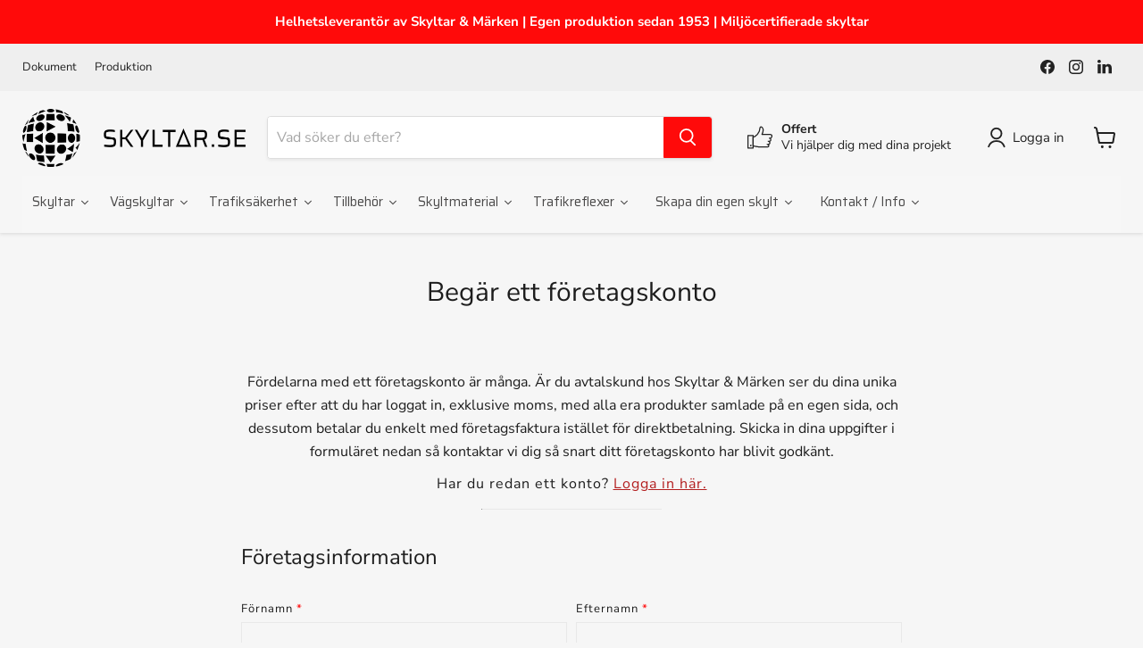

--- FILE ---
content_type: text/html; charset=utf-8
request_url: https://skyltar.se/apps/layouthub/quickview
body_size: -96
content:
{"quickview":{"add_to_cart":"L\u00e4gg i kundkorg","buy_now":"K\u00f6p nu","vendor":"S\u00e4ljare","type":"Type","sku":"Art.nr","barcode":"Barcode","instock":"Finns i lagret","outstock":"Slut i lagret","availability":"Tillg\u00e4nglighet","add_to_wishlist":"Spara produkt","view_full":"Produktinfo","quantity":"Antal"},"money_format":"{{ amount_no_decimals }} kr" }

--- FILE ---
content_type: text/css
request_url: https://skyltar.se/cdn/shop/t/33/assets/lh-63df9c465da9fe6437365df2.css?v=117709432016562493671749660160
body_size: 9427
content:
@import"https://dev.layouthub.com/storage/libraries/LineIcons/LineIcons.css?vendor_id=css_line_icon";@import"https://dev.layouthub.com/storage/libraries/Swiper/swiper-bundle.min.css?vendor_id=css_swiper_slider";@import"https://dev.layouthub.com/storage/libraries/layouthub.css?vendor_id=css_layouthub_base";.lh-container{width:100%;padding-right:15px;padding-left:15px;margin-right:auto;margin-left:auto}@media (min-width:576px){.lh-container{max-width:540px}}@media (min-width:768px){.lh-container{max-width:720px}}@media (min-width:992px){.lh-container{max-width:960px}}@media (min-width:1200px){.lh-container{max-width:1200px}}.lh-container-fluid{width:100%;padding-right:15px;padding-left:15px;margin-right:auto;margin-left:auto}.lh-row{display:-ms-flexbox;display:flex;-ms-flex-wrap:wrap;flex-wrap:wrap;margin-right:-15px;margin-left:-15px}.lh-col-md-1,.lh-col-md-2,.lh-col-md-3,.lh-col-md-4,.lh-col-md-5,.lh-col-md-6,.lh-col-md-7,.lh-col-md-8,.lh-col-md-9,.lh-col-md-10,.lh-col-md-11,.lh-col-md-12{position:relative;width:100%;padding-right:15px;padding-left:15px;box-sizing:border-box}.lh-col-md-1{-ms-flex:0 0 8.333333%;flex:0 0 8.333333%;max-width:8.333333%}.lh-col-md-2{-ms-flex:0 0 16.666667%;flex:0 0 16.666667%;max-width:16.666667%}.lh-col-md-3{-ms-flex:0 0 25%;flex:0 0 25%;max-width:25%}.lh-col-md-4{-ms-flex:0 0 33.333333%;flex:0 0 33.333333%;max-width:33.333333%}.lh-col-md-5{-ms-flex:0 0 41.666667%;flex:0 0 41.666667%;max-width:41.666667%}.lh-col-md-6{-ms-flex:0 0 50%;flex:0 0 50%;max-width:50%}.lh-col-md-7{-ms-flex:0 0 58.333333%;flex:0 0 58.333333%;max-width:58.333333%}.lh-col-md-8{-ms-flex:0 0 66.666667%;flex:0 0 66.666667%;max-width:66.666667%}.lh-col-md-9{-ms-flex:0 0 75%;flex:0 0 75%;max-width:75%}.lh-col-md-10{-ms-flex:0 0 83.333333%;flex:0 0 83.333333%;max-width:83.333333%}.lh-col-md-11{-ms-flex:0 0 91.666667%;flex:0 0 91.666667%;max-width:91.666667%}.lh-col-md-12{-ms-flex:0 0 100%;flex:0 0 100%;max-width:100%}section[data-layouthub=section] *,section[data-layouthub=section] *:before,section[data-layouthub=section] *:after{box-sizing:border-box;color:inherit}section[data-layouthub=section] h1,section[data-layouthub=section] h2,section[data-layouthub=section] h3,section[data-layouthub=section] h4,section[data-layouthub=section] h5,section[data-layouthub=section] h6{color:#1a1a1a;font-weight:500;line-height:1.32;letter-spacing:0;margin:0;padding:0;font-family:inherit;text-transform:inherit}section[data-layouthub=section] p{margin:0;padding:0}section[data-layouthub=section] a{text-decoration:none;transition:all .3s ease 0s}section[data-layouthub=section] ul,section[data-layouthub=section] li{margin:0;padding:0;list-style:none}section[data-layouthub=section] img{max-width:100%;border:0}html.layouthub-yes-js #shopify-section-header{display:none!important}section[data-section-id=yy4t1lcqjgs]{z-index:1!important}section[data-section-id="5ai10qd41n9"],section[data-section-id=ozij184ckb]{z-index:2!important}lh-live-editor-->text[data-lhi]{display:inline-block}[data-lhi]:not(img):empty,img[src=""]{display:none}[data-layouthub=section] [data-lhi] pre{padding-left:1rem;border-left:3px solid var(--lh-color)}[data-layouthub=section] [data-lh-live-editor] ol{padding-left:revert!important;list-style-type:decimal!important}[data-layouthub=section] [data-lh-live-editor] ul{padding-left:revert!important;list-style-type:disc!important}[data-layouthub=section] [data-lh-live-editor] li{list-style:inherit!important}section[data-section-id=b76xxlhgizo] #destination{display:grid;grid-template-columns:auto auto auto}section[data-section-id=b76xxlhgizo] .lh-big-slide{max-height:350px}section[data-section-id=b76xxlhgizo] .lh-container .lh-details-product .lh-col-md-3{opacity:0;animation:.8s ease 0s 1 normal forwards running cssAnimation}@keyframes cssAnimation{99%{opacity:0}to{opacity:1}}@-webkit-keyframes cssAnimation{99%{opacity:0}to{opacity:1}}section[data-section-id=b76xxlhgizo] .lh-col-md-3{position:relative}section[data-section-id=b76xxlhgizo] .swiper-button-prev,section[data-section-id=b76xxlhgizo] .swiper-container-rtl .swiper-button-next,section[data-section-id=b76xxlhgizo] .swiper-button-next,section[data-section-id=b76xxlhgizo] .swiper-container-rtl .swiper-button-prev{background-image:none}section[data-section-id=b76xxlhgizo] h1,section[data-section-id=b76xxlhgizo] .h1,section[data-section-id=b76xxlhgizo] h2,section[data-section-id=b76xxlhgizo] .h2,section[data-section-id=b76xxlhgizo] h3,section[data-section-id=b76xxlhgizo] .h3,section[data-section-id=b76xxlhgizo] h4,section[data-section-id=b76xxlhgizo] .h4,section[data-section-id=b76xxlhgizo] h5,section[data-section-id=b76xxlhgizo] .h5,section[data-section-id=b76xxlhgizo] h6,section[data-section-id=b76xxlhgizo] .h6{margin:0;font-family:inherit;font-weight:400;line-height:1.2;overflow-wrap:break-word}section[data-section-id=b76xxlhgizo] p,section[data-section-id=b76xxlhgizo] .addition-information{color:#222;font-size:calc(var(--lh-font-size) * 1)}section[data-section-id=b76xxlhgizo] .lh-breadcrump{padding:10px 0 40px 10px}section[data-section-id=b76xxlhgizo] .lh-wrapper .lh-breadcrump{margin-bottom:43px;padding-top:5px;padding-left:5px}section[data-section-id=b76xxlhgizo] .lh-wrapper .lh-breadcrump .lh-separator{padding:0 2px}section[data-section-id=b76xxlhgizo] tr:first-child th:after,section[data-section-id=b76xxlhgizo] tr:first-child td:after{content:none}section[data-section-id=b76xxlhgizo] label{font-style:normal;padding-bottom:10px;float:left;color:#333}section[data-section-id=b76xxlhgizo] table{border:0px!important}section[data-section-id=b76xxlhgizo] table tr{border:20px!important}section[data-section-id=b76xxlhgizo] .lh-wrapper *,section[data-section-id=b76xxlhgizo] .lh-wrapper :before,section[data-section-id=b76xxlhgizo] .lh-wrapper :after{box-sizing:border-box;outline:none;text-size-adjust:100%;-webkit-tap-highlight-color:transparent}section[data-section-id=b76xxlhgizo] .lh-align-start{align-items:flex-start}section[data-section-id=b76xxlhgizo] .block-slide-sm.lh-slick-nav{height:300px;overflow:hidden}section[data-section-id=b76xxlhgizo] .clearfix:after,section[data-section-id=b76xxlhgizo] .clearfix:before{content:" ";display:table}section[data-section-id=b76xxlhgizo] .lh-wrapper .lh-option-wrappers.show-swatch-no{display:block}section[data-section-id=b76xxlhgizo] .lh-wrapper .lh-option-wrappers.show-swatch-yes{display:none}section[data-section-id=b76xxlhgizo] .lh-relative{position:relative}section[data-section-id=b76xxlhgizo] .lh-wrap-bt{position:absolute;top:-27px;height:2px;left:0;width:0px;background:var(--lh-color);transition:.25s}section[data-section-id=b76xxlhgizo] .lh-wrapper a.morelink:hover{color:#e75d5d}section[data-section-id=b76xxlhgizo] .lh-wrapper a.morelink:before{content:"\f063";font-family:FontAwesome;margin-right:10px}section[data-section-id=b76xxlhgizo] .lh-wrapper .morecontent span{display:none}section[data-section-id=b76xxlhgizo] .lh-wrapper .lh-details-images{position:relative}section[data-section-id=b76xxlhgizo] .lh-wrapper .block-slide-sm{margin-top:40px}section[data-section-id=b76xxlhgizo] .lh-wrapper .lh-small-slide .block-slide-sm .swiper-slide{cursor:pointer;opacity:1;position:relative;margin-left:40px;background:#efefef;transition:.4s;width:90px!important;height:90px!important;margin-bottom:5px!important}section[data-section-id=b76xxlhgizo] .lh-wrapper .lh-small-slide .block-slide-sm .swiper-slide img{width:100%;height:100%;object-fit:cover;border-radius:5px}section[data-section-id=b76xxlhgizo] .lh-wrapper .lh-small-slide .lh-thumbnail-badge{position:absolute;top:50%;left:50%;transform:translate(-50%,-50%);color:#fff;background:#fff;padding:15px;border-radius:50%}section[data-section-id=b76xxlhgizo] .lh-wrapper .lh-small-slide .block-slide-sm .lh-thumbnail-badge i{color:#fff;line-height:1;padding:7px;background:var(--lh-color);border-radius:50%;font-size:calc(var(--lh-font-size) * .6)!important}section[data-section-id=b76xxlhgizo] .lh-wrapper .block-slide-sm .swiper-slide.swiper-slide-thumb-active:before{opacity:1}section[data-section-id=b76xxlhgizo] .block-slide-sm .items-img.swiper-slide-thumb-active{opacity:1;border:1px solid var(--lh-color)}section[data-section-id=b76xxlhgizo] .lh-wrapper .block-slide-sm .swiper-slide:focus{outline:0px}section[data-section-id=b76xxlhgizo] .lh-wrapper .lh-big-slide{padding:14% 0 340px;overflow:hidden;margin-top:-7%}section[data-section-id=b76xxlhgizo] .lh-wrapper .block-slide-lg{outline:none;min-height:500px;overflow:visible}section[data-section-id=b76xxlhgizo] .lh-wrapper .block-slide-lg .swiper-button-prev,section[data-section-id=b76xxlhgizo] .lh-wrapper .block-slide-lg .swiper-button-next{position:absolute;width:40px;height:40px;max-width:6vw;display:grid;place-items:center;top:0;bottom:0;margin:auto;background:transparent;color:#000;z-index:50;transition:.3s}section[data-section-id=b76xxlhgizo] .lh-wrapper .lh-swatch-variations{margin-bottom:28px}section[data-section-id=b76xxlhgizo] .lh-wrapper .block-slide-lg .swiper-button-prev:before,section[data-section-id=b76xxlhgizo] .lh-wrapper .block-slide-lg .swiper-button-prev:after,section[data-section-id=b76xxlhgizo] .lh-wrapper .block-slide-lg .swiper-button-next:before,section[data-section-id=b76xxlhgizo] .lh-wrapper .block-slide-lg .swiper-button-next:after{content:none!important}section[data-section-id=b76xxlhgizo] .lh-wrapper .block-slide-lg .swiper-button-prev svg,section[data-section-id=b76xxlhgizo] .lh-wrapper .block-slide-lg .swiper-button-next svg{width:100%;height:100%}section[data-section-id=b76xxlhgizo] .lh-wrapper .block-slide-lg .swiper-button-prev{left:0}section[data-section-id=b76xxlhgizo] .lh-wrapper .block-slide-lg .swiper-button-next{right:0}section[data-section-id=b76xxlhgizo] .lh-wrapper .block-slide-lg .swiper-button-disabled{opacity:.4;pointer-events:none}section[data-section-id=b76xxlhgizo] .lh-wrapper .block-slide-lg .swiper-button-prev:hover,section[data-section-id=b76xxlhgizo] .lh-wrapper .block-slide-lg .swiper-button-next:hover{color:var(--lh-color)}section[data-section-id=b76xxlhgizo] button.slick-prev.slick-arrow,section[data-section-id=b76xxlhgizo] button.slick-next.slick-arrow{display:none!important}section[data-section-id=b76xxlhgizo] .lh-wrapper .block-slide-lg img{height:auto;width:305px;display:block;border-radius:15px;margin-top:0!important}section[data-section-id=b76xxlhgizo] .slick-list.draggable{height:369px!important}section[data-section-id=b76xxlhgizo] .lh-col-md-4.lh-small-slide .slick-slide.slick-active.slick-current .items-media.swiper-slide{border:1px solid black}section[data-section-id=b76xxlhgizo] .lh-wrapper .use-zoom-no .block-slide-lg img.zoomImg{display:none!important}section[data-section-id=b76xxlhgizo] .lh-wrapper .lh-big_slide-lg{position:relative;height:auto}section[data-section-id=b76xxlhgizo] .lh-wrapper .lh-big_slide-lg .lh-popup-detail_img{position:absolute;bottom:15px;left:15px;z-index:1}section[data-section-id=b76xxlhgizo] .lh-wrapper .lh-social{margin-bottom:48px}section[data-section-id=b76xxlhgizo] .lh-wrapper .lh-social .lh-icon-social{display:none}section[data-section-id=b76xxlhgizo] .lh-wrapper .lh-social-network .lh-icon-network{text-decoration:none;max-width:6vw;max-height:6vw;display:flex;border-radius:3px;align-items:center;font-size:calc(var(--lh-font-size) * 1);color:#5a5a5a;transition:.3s}section[data-section-id=b76xxlhgizo] .lh-wrapper .lh-social-network li{display:inline-block;margin:0 24px 0 0}section[data-section-id=b76xxlhgizo] .lh-wrapper .lh-social-network li:last-child{margin-right:0}section[data-section-id=b76xxlhgizo] .lh-wrapper .lh-social-network{padding:0;display:flex;align-items:center;opacity:1;transition:.25s}section[data-section-id=b76xxlhgizo] .lh-wrapper .lh-share-on .lh-title-share_on{margin-right:26px}section[data-section-id=b76xxlhgizo] .lh-wrapper .lh-title-bar{font-weight:400;font-size:calc(var(--lh-font-size) * 1);line-height:1.6;margin-bottom:8px;color:#123741;display:inline-block}section[data-section-id=b76xxlhgizo] .lh-wrapper .lh-title-bar span{font-weight:700}section[data-section-id=b76xxlhgizo] .lh-wrapper .lh-product-progress{margin-bottom:30px;text-align:left;overflow:hidden;transition:max-height .25s ease-in-out,margin-bottom .1s}section[data-section-id=b76xxlhgizo] .lh-wrapper .lh-product-progress:not(.lh-show){transition:max-height .25s cubic-bezier(0,1,0,1),margin-bottom .5s;max-height:0px!important;margin:0!important;padding:0!important}section[data-section-id=b76xxlhgizo] .lh-wrapper .lh-product-progress .lh-progress{min-width:300px;display:flex;width:100%;background:#fff;border:1px solid rgba(228,33,33,.5);box-sizing:border-box;border-radius:5px;height:8px}section[data-section-id=b76xxlhgizo] .lh-wrapper .lh-product-progress .lh-progress-bar{height:100%;border-radius:5px;display:inline-block;background-color:#e42121;animation:2s linear 0s infinite normal none running progress-bar-stripes;transition:.25s}section[data-section-id=b76xxlhgizo] .lh-wrap-variant{margin-bottom:14px;width:100%}section[data-section-id=b76xxlhgizo] .lh-wrap-variant>*{margin-bottom:14px}section[data-section-id=b76xxlhgizo] .lh-wrap-variant>:last-child{margin-bottom:0}section[data-section-id=b76xxlhgizo] .lh-wrapper .lh-wrap-variant .meta{border-spacing:0px 28px;margin-bottom:12px;border:0px;background:transparent;padding-right:0}section[data-section-id=b76xxlhgizo] .lh-wrapper .list-swatch-images{margin:10px 0 5px;padding-left:10px;text-align:left;display:flex;flex-wrap:wrap}section[data-section-id=b76xxlhgizo] .lh-wrapper .list-swatch-images .lh-swatch-select img{width:100%;max-width:100%}section[data-section-id=b76xxlhgizo] .lh-wrapper .list-swatch-images .lh-swatch-select{list-style:none;display:inline-block;margin-right:2px;margin-bottom:4px;cursor:pointer;transition:.2s;padding:5px;border:1px solid transparent}section[data-section-id=b76xxlhgizo] .lh-wrapper .list-swatch-images .lh-swatch-select span{display:block;width:100%;height:100%;font-size:calc(var(--lh-font-size) * 1);line-height:.8;color:#5a5a5a}section[data-section-id=b76xxlhgizo] .lh-wrapper .list-swatch-images .lh-swatch-select span.lh-color-app{width:24px;height:24px}section[data-section-id=b76xxlhgizo] .lh-wrapper .list-swatch-images .lh-swatch-select span.lh-no-color{position:relative;display:flex;align-items:center;justify-content:center}section[data-section-id=b76xxlhgizo] .lh-wrapper .list-swatch-images .lh-swatch-select span.lh-no-color:before,section[data-section-id=b76xxlhgizo] .lh-wrapper .list-swatch-images .lh-swatch-select span.lh-no-color:after{content:none;position:absolute;top:13px;left:3px;right:3px;height:1px;background:#000;opacity:.5}section[data-section-id=b76xxlhgizo] .lh-wrapper .list-swatch-images .lh-swatch-select span.lh-no-color:after{transform:rotate(45deg)}section[data-section-id=b76xxlhgizo] .lh-wrapper .list-swatch-images .lh-swatch-select:hover,section[data-section-id=b76xxlhgizo] .lh-wrapper .list-swatch-images .lh-swatch-select.active{background:#fff;border:1px solid rgb(148,148,148);border-radius:10px}section[data-section-id=b76xxlhgizo] .lh-wrapper .list-swatch-images .lh-swatch-select:hover span,section[data-section-id=b76xxlhgizo] .lh-wrapper .list-swatch-images .lh-swatch-select.active span{color:#fff}section[data-section-id=b76xxlhgizo] .lh-wrapper .select-color.lh-swatch-colors{margin-top:20px;display:block}section[data-section-id=b76xxlhgizo] .lh-wrapper .list-swatch-colors{padding:0}section[data-section-id=b76xxlhgizo] .lh-wrapper .list-swatch-colors .lh-swatch-select{display:inline-block;width:40px;height:40px;margin-right:11px;margin-top:5px;margin-bottom:5px;list-style:none;border:1px solid rgb(221,221,221);padding:5px 10px 5px 0;transition:.3s;cursor:pointer}section[data-section-id=b76xxlhgizo] .lh-wrapper .list-swatch-colors .lh-swatch-select.active{border:1px solid var(--lh-color)}section[data-section-id=b76xxlhgizo] .lh-wrapper .list-swatch-colors .lh-swatch-select span{width:30px;height:30px;background-color:#000;display:inline-block}section[data-section-id=b76xxlhgizo] .lh-wrapper .lh-wrap-combobox{-webkit-user-select:none;user-select:none;display:block;position:relative;background-color:#fff;margin-bottom:10px}section[data-section-id=b76xxlhgizo] .lh-wrapper .lh-wrap-combobox:after{content:"";position:fixed;top:0;right:0;bottom:0;left:0;background:transparent;opacity:0;visibility:hidden;z-index:1000}section[data-section-id=b76xxlhgizo] .lh-wrapper .lh-swatch-simple.lh-show .lh-wrap-combobox:after{opacity:1;visibility:visible}section[data-section-id=b76xxlhgizo] .lh-wrapper .lh-wrap-combobox .lh-cb-main{min-width:250px;max-width:100%;text-align:left;border:1px solid rgb(198,198,198);border-radius:8px}section[data-section-id=b76xxlhgizo] .lh-wrapper .lh-swatch-simple.lh-show .lh-wrap-combobox .lh-cb-main{z-index:2000}section[data-section-id=b76xxlhgizo] .lh-wrapper .lh-wrap-combobox .lh-selected-text{color:#1e0c04;padding:12px 25px;font-size:calc(var(--lh-font-size) * 1);line-height:1.5;border-radius:0;z-index:3;cursor:pointer;position:relative;transition:.25s;max-width:90vw}section[data-section-id=b76xxlhgizo] .lh-wrapper .lh-show .lh-wrap-combobox .lh-selected-text{background:#e3e2e266}section[data-section-id=b76xxlhgizo] .lh-wrapper .lh-wrap-combobox .lh-selected-text:after{content:"";position:absolute;top:50%;transform:translateY(-50%);right:10px;width:0px;height:0px;border-left:5px solid transparent;border-right:5px solid transparent;border-top:5px solid rgb(127,127,127)}section[data-section-id=b76xxlhgizo] .lh-wrapper .lh-swatch-simple.select-size .list-swatch-items .lh-swatch-select:hover,section[data-section-id=b76xxlhgizo] .lh-wrapper .lh-swatch-simple.select-size .list-swatch-items .lh-swatch-select.active{color:var(--lh-color)}section[data-section-id=b76xxlhgizo] .lh-wrapper .lh-swatch-simple.select-size .list-swatch-items{width:101%;padding:5px 0 0;margin:0 0 0 -1px;display:none;position:absolute;background:#fff;border-radius:0 0 4px 4px;z-index:2;left:0;right:0;top:calc(100% - 4px);border:1px solid rgb(204,204,204)}section[data-section-id=b76xxlhgizo] .lh-wrapper .lh-swatch-simple.select-size .list-swatch-items .lh-swatch-select{list-style:none;display:block;color:#000;font-size:calc(var(--lh-font-size) * 1);padding:10px 15px;line-height:1.6em;cursor:pointer;border-bottom:1px solid rgb(232,232,232);transition:.3s}section[data-section-id=b76xxlhgizo] .lh-wrapper .lh-option-wrappers .selector-wrapper{margin-top:20px;display:none!important}section[data-section-id=b76xxlhgizo] .lh-wrapper .lh-option-wrappers .selector-wrapper label{font-weight:800}section[data-section-id=b76xxlhgizo] .lh-wrapper .lh-option-wrappers .selector-wrapper .single-option-selector{width:100%;padding:10px 50px 10px 10px;border:1px solid rgb(221,221,221)}section[data-section-id=b76xxlhgizo] .lh-wrapper .lh-wrap-size-chart{text-align:center;padding-top:20%;position:absolute;bottom:36%;left:50%;z-index:2;transform:translate(-50%);width:100%}section[data-section-id=b76xxlhgizo] .lh-wrapper .lh-quantity{margin-bottom:9px;display:inline-flex;width:100%;margin-top:-13px}section[data-section-id=b76xxlhgizo] .lh-wrapper .lh-quantity .lh-label{font-weight:400;font-size:calc(var(--lh-font-size) * 1);line-height:1.5;color:#333;align-self:center;min-width:67px}section[data-section-id=b76xxlhgizo] .lh-quantity_form{width:-webkit-fill-available;background:#fff;border:1px solid rgb(198,198,198);box-sizing:border-box;border-radius:8px}section[data-section-id=b76xxlhgizo] .lh-wrapper .lh-quantity input::-webkit-outer-spin-button,section[data-section-id=b76xxlhgizo] .lh-wrapper .lh-quantity input::-webkit-inner-spin-button{-webkit-appearance:none;appearance:none;margin:0}section[data-section-id=b76xxlhgizo] .lh-wrapper .lh-quantity .js-qty{margin:0;max-width:none;min-width:unset}section[data-section-id=b76xxlhgizo] .lh-wrapper .lh-quantity .js-qty~.lh-btn-number{display:none!important}section[data-section-id=b76xxlhgizo] .lh-wrapper .lh-quantity .lh-control .lh-btn-number,section[data-section-id=b76xxlhgizo] .lh-wrapper .lh-quantity .js-qty>:not(input){position:absolute;top:0;bottom:0;width:60px;font-size:calc(var(--lh-font-size) * 0);border-radius:5px;z-index:1;transition:.3s;cursor:pointer;text-align:center}section[data-section-id=b76xxlhgizo] .lh-wrapper .lh-quantity .lh-control .lh-quantity-minus,section[data-section-id=b76xxlhgizo] .lh-wrapper .lh-quantity .js-qty>[class*=minus]{left:0}section[data-section-id=b76xxlhgizo] .lh-wrapper .lh-quantity .lh-control .lh-quantity-plus,section[data-section-id=b76xxlhgizo] .lh-wrapper .lh-quantity .js-qty>[class*=plus],section[data-section-id=b76xxlhgizo] .lh-wrapper .lh-quantity .js-qty>[class*=add]{right:0}section[data-section-id=b76xxlhgizo] .lh-select-variants{padding:10px}section[data-section-id=b76xxlhgizo] .lh-wrapper .lh-quantity .lh-control .lh-btn-number:hover,section[data-section-id=b76xxlhgizo] .lh-wrapper .lh-quantity .lh-control .lh-btn-number:focus,section[data-section-id=b76xxlhgizo] .lh-wrapper .lh-quantity .js-qty>:not(input):hover,section[data-section-id=b76xxlhgizo] .lh-wrapper .lh-quantity .js-qty>:not(input):focus{color:var(--lh-color)}section[data-section-id=b76xxlhgizo] .lh-wrapper .lh-quantity .lh-control{position:relative}section[data-section-id=b76xxlhgizo] .lh-wrapper .lh-quantity .lh-control .lh-btn-number:after,section[data-section-id=b76xxlhgizo] .lh-wrapper .lh-quantity .js-qty>:not(input):after,section[data-section-id=b76xxlhgizo] .lh-wrapper .lh-quantity .lh-control .lh-btn-number:before,section[data-section-id=b76xxlhgizo] .lh-wrapper .lh-quantity .js-qty>:not(input):before{position:absolute;content:"";top:50%;right:0;bottom:0;left:50%;transform:translate(-50%,-50%);height:1px;background:currentcolor;width:12px}section[data-section-id=b76xxlhgizo] .lh-wrapper .lh-quantity .lh-control .lh-btn-number.lh-qtyplus:after,section[data-section-id=b76xxlhgizo] .lh-wrapper .lh-quantity .js-qty>[class*=plus]:after,section[data-section-id=b76xxlhgizo] .lh-wrapper .lh-quantity .js-qty>[class*=add]:after,section[data-section-id=b76xxlhgizo] .lh-wrapper .lh-quantity .lh-control .lh-btn-number.lh-qtyplus:before,section[data-section-id=b76xxlhgizo] .lh-wrapper .lh-quantity .js-qty>[class*=plus]:before,section[data-section-id=b76xxlhgizo] .lh-wrapper .lh-quantity .js-qty>[class*=add]:before{position:absolute;content:"";top:50%;right:0;bottom:0;left:50%;transform:translate(-50%,-50%);height:1px;background:currentcolor;width:12px}section[data-section-id=b76xxlhgizo] .lh-wrapper .lh-quantity .lh-control .lh-quantity-plus:before,section[data-section-id=b76xxlhgizo] .lh-wrapper .lh-quantity .js-qty>[class*=plus]:before,section[data-section-id=b76xxlhgizo] .lh-wrapper .lh-quantity .js-qty>[class*=add]:before{transform:translate(-50%,-50%) rotate(90deg)!important}section[data-section-id=b76xxlhgizo] .lh-wrapper .lh-quantity .lh-control .lh-qtyminus:after,section[data-section-id=b76xxlhgizo] .lh-wrapper .lh-quantity .js-qty>[class*=minus]:after{content:""}section[data-section-id=b76xxlhgizo] .lh-wrapper .lh-quantity .lh-control input{position:relative;text-align:center;width:100%;height:46px;padding:0 36px;background:transparent;border:0px;margin:0;font-size:calc(var(--lh-font-size) * 1);line-height:1.5;z-index:1;font-weight:500;color:#000;outline:none!important}section[data-section-id=b76xxlhgizo] .lh-cus{text-align:right;float:right}section[data-section-id=b76xxlhgizo] .lh-cart-button-group[data-available=false] .lh-add_to_cart,section[data-section-id=b76xxlhgizo] .lh-cart-button-group[data-available=false] .lh-buy-now{opacity:.5;pointer-events:none}section[data-section-id=b76xxlhgizo] .lh-wrapper .lh-bt-primary{font-weight:600;line-height:1px;transition:.3s;cursor:pointer}section[data-section-id=b76xxlhgizo] .lh-cart-button-group{margin-bottom:12px}section[data-section-id=b76xxlhgizo] .lh-wrapper .lh-buy-now,section[data-section-id=b76xxlhgizo] .lh-wrapper .lh-add_to_cart,section[data-section-id=b76xxlhgizo] .lh-wrapper .lh-external,section[data-section-id=b76xxlhgizo] .lh-external .lh-bt .lh-bt-primary .lh-col{width:315px;border:none;text-align:center;font-size:calc(var(--lh-font-size) * 1.1);line-height:1.1;color:#fff;background:#b31f20;border-radius:8px;padding:12px 24px;letter-spacing:2px;margin-bottom:10px;cursor:pointer!important}section[data-section-id=b76xxlhgizo] .lh-wrapper .lh-disable .lh-buy-now{opacity:.5;pointer-events:none}section[data-section-id=b76xxlhgizo] .lh-wrapper .lh-content-summary .lh-cart-button-group .lh-buy-now i{margin-left:12px;display:inline-block!important;font-size:calc(var(--lh-font-size) * 1.125)!important}section[data-section-id=b76xxlhgizo] .lh-wrapper .lh-add_to_cart:hover,section[data-section-id=b76xxlhgizo] .lh-wrapper .lh-external:hover,section[data-section-id=b76xxlhgizo] .lh-wrapper .lh-buy-now:hover{background-color:#ff0a0a}section[data-section-id=b76xxlhgizo] .lh-img-mt{text-align:left}section[data-section-id=b76xxlhgizo] .lh-wrapper .lh-wrap-guarantee{display:inline-block}section[data-section-id=b76xxlhgizo] .lh-wrapper .lh-wrap-guarantee .lh-guarantee-item{font-size:calc(var(--lh-font-size) * .9375);line-height:1.67;color:#1a1a1a;display:flex;align-items:center;padding:7.5px 0}section[data-section-id=b76xxlhgizo] .lh-wrapper .lh-wrap-guarantee .lh-guarantee-item span{text-decoration:underline}section[data-section-id=b76xxlhgizo] .lh-wrapper .lh-wrap-guarantee .lh-guarantee-item i{font-size:calc(var(--lh-font-size) * 1.25);margin-right:10px}section[data-section-id=b76xxlhgizo] .lh-wrapper .lh-details-product{position:relative}section[data-section-id=b76xxlhgizo] .lh-wrapper .lh-tabs-wrapper{padding-top:40px}section[data-section-id=b76xxlhgizo] .lh-wrapper .lh-wrap-tab{position:relative;border-top:1px solid rgb(198,198,198);margin-bottom:24px}section[data-section-id=b76xxlhgizo] .lh-wrapper .lh-item-tabs .lh-wrap-title{position:relative}section[data-section-id=b76xxlhgizo] .lh-wrapper .lh-tab-contents .lh-tab-title{display:block;font-size:calc(var(--lh-font-size) * 1.125);line-height:1.35;color:#464444;position:relative;z-index:4}section[data-section-id=b76xxlhgizo] .lh-wrapper .lh-item-tabs.active .lh-wrap-title{margin-bottom:8px}section[data-section-id=b76xxlhgizo] .lh-wrapper .lh-wrap-tab .lh-item-tabs{padding:24px 0;position:relative;align-items:flex-start}section[data-section-id=b76xxlhgizo] .lh-wrapper .lh-wrap-tab .lh-item-tabs:after{content:"";position:absolute;left:0;right:0;bottom:0;height:1px;background:#c6c6c6}section[data-section-id=b76xxlhgizo] .lh-wrapper .lh-item-tabs .lh-md-wrap-button{position:absolute;top:50%;right:10px;width:16px;height:16px;transform:translateY(-50%);z-index:1}section[data-section-id=b76xxlhgizo] .lh-wrapper .lh-item-tabs .lh-md-wrap-button i{position:absolute;top:auto;left:0;width:100%;height:100%;transition:.25s}section[data-section-id=b76xxlhgizo] .lh-wrapper .lh-item-tabs .lh-md-wrap-button i.lh-plus{opacity:1;visibility:visible}section[data-section-id=b76xxlhgizo] .lh-wrapper .lh-item-tabs.active .lh-md-wrap-button i.lh-plus,section[data-section-id=b76xxlhgizo] .lh-wrapper .lh-item-tabs .lh-md-wrap-button i.lh-minus{opacity:0;visibility:hidden}section[data-section-id=b76xxlhgizo] .lh-wrapper .lh-item-tabs.active .lh-md-wrap-button i.lh-minus{opacity:1;visibility:visible}section[data-section-id=b76xxlhgizo] .lh-wrapper .lh-item-tabs .lh-wrap-main .description p{margin-bottom:12px}section[data-section-id=b76xxlhgizo] .lh-wrapper .lh-item-tabs .lh-wrap-main .description p:last-child{margin-bottom:0}section[data-section-id=b76xxlhgizo] .lh-wrapper .lh-tab-contents .lh-faq-link{-webkit-user-select:none;user-select:none;position:relative;display:inline-block;padding-right:40px;font-size:calc(var(--lh-font-size) * 1.25);line-height:1.2;color:#000;font-weight:400;opacity:1!important;text-decoration:none!important}section[data-section-id=b76xxlhgizo] .lh-wrapper .lh-tab-contents .lh-faq-link:before,section[data-section-id=b76xxlhgizo] .lh-wrapper .lh-tab-contents .lh-faq-link:after{position:absolute;top:calc(50% - 1px);right:0;content:"";width:14px;height:2px;opacity:.5;background:currentcolor;transition:.25s}section[data-section-id=b76xxlhgizo] .lh-wrapper .lh-tab-contents .lh-faq-link:after{transform:rotate(90deg)}section[data-section-id=b76xxlhgizo] .lh-wrapper .lh-tab-contents .lh-item-faq.lh-show .lh-faq-link:after{opacity:0}section[data-section-id=b76xxlhgizo] .lh-wrapper .lh-tab-contents .lh-item-faq:first-child>h3{margin-top:0}section[data-section-id=b76xxlhgizo] .lh-wrapper .lh-custom-html{color:#222;font-size:calc(var(--lh-font-size) * 1);line-height:1.67;text-align:left}section[data-section-id=b76xxlhgizo] .lh-wrapper .lh-custom-html>:first-child{padding-top:0!important;margin-top:0!important}section[data-section-id=b76xxlhgizo] .lh-wrapper .lh-custom-html>:last-child{margin-bottom:0!important;padding-bottom:0!important}section[data-section-id=b76xxlhgizo] .lh-wrapper .lh-custom-html ul{list-style-type:disc}section[data-section-id=b76xxlhgizo] .lh-wrapper .lh-custom-html ol{list-style-type:decimal}section[data-section-id=b76xxlhgizo] .lh-wrapper .lh-custom-html li{margin-bottom:4px;list-style:inherit}section[data-section-id=b76xxlhgizo] .lh-wrapper .lh-custom-html li:last-child{margin-bottom:0}section[data-section-id=b76xxlhgizo] .lh-wrapper .lh-custom-html blockquote{padding:0 0 0 1em;border-left:.2em solid rgb(77,145,179);margin:30px 0}section[data-section-id=b76xxlhgizo] .lh-wrapper .lh-custom-html p{margin:0 0 25px}section[data-section-id=b76xxlhgizo] .lh-wrapper .lh-custom-html p:last-child{margin-bottom:0}section[data-section-id=b76xxlhgizo] .lh-wrapper .lh-custom-html img{height:auto;padding:0 10px}section[data-section-id=b76xxlhgizo] .lh-wrapper .lh-custom-html table{overflow:auto;border-collapse:collapse}section[data-section-id=b76xxlhgizo] .lh-wrapper .lh-custom-html :not(.lh-attributes-tab) table{table-layout:fixed;font-size:calc(var(--lh-font-size) * 1);margin:15px 0 25px;border-top:1px solid rgb(221,221,221);border-left:1px solid rgb(221,221,221)}section[data-section-id=b76xxlhgizo] .lh-wrapper .lh-custom-html :not(.lh-attributes-tab) table th,section[data-section-id=b76xxlhgizo] .lh-wrapper .lh-custom-html :not(.lh-attributes-tab) table td{padding:10px;border-right:1px solid rgb(221,221,221);border-bottom:1px solid rgb(221,221,221);overflow:auto}section[data-section-id=b76xxlhgizo] .lh-wrapper .lh-custom-html :not(.lh-attributes-tab) table th{border-bottom-width:2px}section[data-section-id=b76xxlhgizo] .lh-wrapper .lh-custom-html ul,section[data-section-id=b76xxlhgizo] .lh-wrapper .lh-custom-html ol{margin:0 0 17.5px 17px}section[data-section-id=b76xxlhgizo] .lh-wrapper .lh-custom-html ul.list--inline,section[data-section-id=b76xxlhgizo] .lh-wrapper .lh-custom-html ol.list--inline{margin-left:0}section[data-section-id=b76xxlhgizo] .lh-wrapper .lh-custom-html ul{list-style:outside disc}section[data-section-id=b76xxlhgizo] .lh-wrapper .lh-custom-html ul ul{list-style:outside circle}section[data-section-id=b76xxlhgizo] .lh-wrapper .lh-custom-html ul ul ul{list-style:outside square}section[data-section-id=b76xxlhgizo] .lh-wrapper .lh-custom-html .description a:not(.btn){border-bottom:1px solid currentcolor;padding-bottom:1px}section[data-section-id=b76xxlhgizo] .lh-wrapper .lh-custom-html .lh-shop_table.cart{width:100%;border-collapse:collapse}section[data-section-id=b76xxlhgizo] .lh-wrapper .lh-custom-html .lh-shop_table.cart td{padding:15px 30px;background-color:#f1f1f1;border-bottom:3px solid rgb(255,255,255)}section[data-section-id=b76xxlhgizo] .lh-wrapper .lh-custom-html .lh-shop_table.cart td:nth-child(1){width:30%;vertical-align:top;text-transform:capitalize;font-size:calc(var(--lh-font-size) * .875);color:#222;border-right:3px solid rgb(255,255,255)}section[data-section-id=b76xxlhgizo] .lh-wrapper .lh-custom-html .lh-shop_table.cart td:nth-child(2){width:70%;font-size:calc(var(--lh-font-size) * .875);color:#222;border-left:3px solid rgb(255,255,255)}section[data-section-id=b76xxlhgizo] .lh-wrapper .lh-custom-html .lh-shop_table.cart .strong{color:#222}section[data-section-id=b76xxlhgizo] .lh-wrapper .lh-custom-html .info_product_deitails_tabs{font-size:calc(var(--lh-font-size) * .875);color:#222;line-height:27px}section[data-section-id=b76xxlhgizo] .lh-wrapper .lh-custom-html .info_product_deitails_tabs .entry-info li{line-height:24px}section[data-section-id=b76xxlhgizo] .lh-wrapper .lh-custom-html .info_product_deitails_tabs .lh-code_style{display:block}section[data-section-id=b76xxlhgizo] .lh-wrapper select.single-option-selector{-webkit-appearance:none;appearance:none;background-image:url(//cdn.shopify.com/s/files/1/0244/1268/4322/t/1/assets/ico-select.svg?3);background-repeat:no-repeat;background-position:right 10px center;line-height:1.2;padding:8px 28px 8px 15px;text-indent:.01px;cursor:pointer}section[data-section-id=b76xxlhgizo] .lh-attributes-tab.product-attributes table{width:100%;margin:auto}section[data-section-id=b76xxlhgizo] .lh-attributes-tab.product-attributes table th{text-align:left;font-size:calc(var(--lh-font-size) * 1);padding:15px 12px;border:0px;font-family:inherit;text-transform:capitalize;letter-spacing:0px;font-weight:500}section[data-section-id=b76xxlhgizo] .lh-attributes-tab.product-attributes table td{text-align:left;font-size:calc(var(--lh-font-size) * .875);letter-spacing:.3px;padding:15px 12px;border:0px}section[data-section-id=b76xxlhgizo] label{align-self:center}section[data-section-id=b76xxlhgizo] .lh-attributes-tab.product-attributes table tr{border-bottom:1px solid rgb(230,230,230)}section[data-section-id=b76xxlhgizo] .description h2{margin-bottom:20px}section[data-section-id=b76xxlhgizo] .lightbox-modal .lightbox-content .lc-info .lc-stars [class*=alr-icon-],section[data-section-id=b76xxlhgizo] .lightbox-modal .lightbox-content .lc-info .lc-stars [class^=alr-icon-]{font-size:calc(var(--lh-font-size) * 1);padding-right:.3rem}section[data-section-id=b76xxlhgizo] .lh-product-sync-images .lh-block-custom{padding-top:15px}section[data-section-id=b76xxlhgizo] .lh-bt-type_01 .arrow.is-right{transform:rotate(315deg)}section[data-section-id=b76xxlhgizo] .lh-bt-type_01 .arrow{display:inline-block;height:12px;position:relative;width:12px;right:-6px;top:1px;margin-left:28px}section[data-section-id=b76xxlhgizo] .lh-bt-type_01:hover .arrow{animation:.7s ease 0s infinite normal none running ani_icon}section[data-section-id=b76xxlhgizo] .lh-bt-type_01 .arrow.arrow-bar:before{bottom:6px;content:"";height:22px;position:absolute;right:5px;transform-origin:center bottom;width:2px;transform:rotate(-45deg);transition:.3s}section[data-section-id=b76xxlhgizo] .lh-bt-type_01 .arrow:before,section[data-section-id=b76xxlhgizo] .lh-bt-type_01 .arrow .arrow:before{background-color:#fff}section[data-section-id=b76xxlhgizo] .lh-bt-type_01 .arrow:after{border-bottom-style:solid;border-bottom-width:2px;border-right-style:solid;border-right-width:2px;content:"";display:inline-block;height:8px;left:0;position:absolute;top:0;width:8px;transition:.3s}section[data-section-id=b76xxlhgizo] .lh-bt-type_01 .arrow:after,section[data-section-id=b76xxlhgizo] .lh-bt-type_01 .arrow .arrow:after{border-color:#fff}section[data-section-id=b76xxlhgizo] .lh-banner_shoe-wrapper .lh-banner-info .lh-button:hover{background-color:#fff;color:#fff}section[data-section-id=b76xxlhgizo] .lh-bt-type_01:hover .arrow:before,section[data-section-id=b76xxlhgizo] .lh-bt-type_01:hover .arrow .arrow:before{background-color:#fff}section[data-section-id=b76xxlhgizo] .lh-bt-type_01:hover .arrow:after,section[data-section-id=b76xxlhgizo] .lh-bt-type_01:hover .arrow .arrow:after{border-color:#fff}section[data-section-id=b76xxlhgizo] .lh-form-product-variant .lh-option-wrappers,section[data-section-id=b76xxlhgizo] .lh-form-product-variant .lh-select-variants{display:none}section[data-section-id=b76xxlhgizo] .lh-promote-no .lh-label{display:none!important}section[data-section-id=b76xxlhgizo] .lh-label.lh-absolute{position:absolute;z-index:1;top:0;right:0}section[data-section-id=b76xxlhgizo] span.lh-sale_label,section[data-section-id=b76xxlhgizo] .lh-soldout_label,section[data-section-id=b76xxlhgizo] .lh-new_label{display:block;background:#e84c4e;color:#fff;padding:6px 15px 4px;border-radius:100px;font-weight:400;margin-bottom:5px;text-align:center}section[data-section-id=b76xxlhgizo] .lh-soldout_label{background:#333}section[data-section-id=b76xxlhgizo] .lh-content-summary{display:flex;margin-top:5%}section[data-section-id=b76xxlhgizo] .lh-content-summary-left{width:50%;padding:0 50px 0 0}section[data-section-id=b76xxlhgizo] .lh-content-summary-right{width:400px}section[data-section-id=b76xxlhgizo] .lh-title{font-size:calc(var(--lh-font-size) * 2.5);line-height:1.4;color:#1a1a1a;font-weight:600;letter-spacing:-.05em;margin-bottom:16px;text-align:center}section[data-section-id=b76xxlhgizo] .lh-t-desc{font-size:calc(var(--lh-font-size) * 1);line-height:1.5;color:#5a5a5a;margin-bottom:40px;text-align:center}section[data-section-id=b76xxlhgizo] .lh-wrapper .lh-content-title{display:flex;align-items:center;justify-content:space-between}section[data-section-id=b76xxlhgizo] .lh-wrapper .lh-content-summary .lh-product-title{font-size:calc(var(--lh-font-size) * 1.5);line-height:1.35;font-weight:500;color:#464444;margin-bottom:9px;margin-top:.9%}section[data-section-id=b76xxlhgizo] .lh-wrapper .lh-content-title .lh-other-button{display:flex;padding:0 30px 0 20px;margin-top:-5px}section[data-section-id=b76xxlhgizo] .lh-wrapper .lh-content-title .lh-other-button .lh-wrap-wishlist{position:relative}section[data-section-id=b76xxlhgizo] .lh-wrapper .lh-content-title .lh-other-button .lh-wrap-wishlist a:not(.lh-button-wl){position:absolute;top:0;right:0;bottom:0;left:0;opacity:0}section[data-section-id=b76xxlhgizo] .lh-wrapper .lh-content-title .lh-other-button a svg{width:1.25rem;height:1.25rem}section[data-section-id=b76xxlhgizo] .lh-wrapper .lh-content-title .lh-other-button .lh-wishlist-item{margin:0;padding:0}section[data-section-id=b76xxlhgizo] .lh-wrap-product-rating{display:inline-block;cursor:pointer;margin-bottom:24px}section[data-section-id=b76xxlhgizo] .lh-wrap-product-rating .spr-badge{font-size:calc(var(--lh-font-size) * 1);line-height:1;color:#5a5a5a;font-weight:400}section[data-section-id=b76xxlhgizo] .lh-product-rating:empty{width:70px;background-size:contain;background-repeat:repeat-x;height:16px;margin:4px 0;display:inline-block;background-image:url(https://library.layouthub.com/HUB/files/TWFyLS0yMDIx/NjE1Mjc3MDI3/release-3-2021/pages/wrCdNeua0QtOy2LR/product/assets/images/star.svg)}section[data-section-id=b76xxlhgizo] .spr-badge-starrating{font-size:calc(var(--lh-font-size) * 1);margin-right:16px;display:inline-block}section[data-section-id=b76xxlhgizo] .spr-badge-starrating .spr-icon-star-empty{margin-right:1px;color:#ffbf1c}section[data-section-id=b76xxlhgizo] .spr-badge-starrating .spr-icon-star{color:#ffbf1c}section[data-section-id=b76xxlhgizo] .lh-wrapper .lh-price-block.price,section[data-section-id=b76xxlhgizo] .lh-price-block-right{flex-direction:row;width:auto;margin:0 0 20px;text-decoration:none}section[data-section-id=b76xxlhgizo] .lh-wrapper .lh-price-block.price,section[data-section-id=b76xxlhgizo] .lh-price-block-right *{margin-right:20px}section[data-section-id=b76xxlhgizo] .lh-wrapper .lh-price-block.price :last-child{margin-right:0}section[data-section-id=b76xxlhgizo] .lh-wrapper .lh-price-block.price .lh-price{text-decoration:none;color:#0080c8;font-weight:500;font-size:calc(var(--lh-font-size) * 1.1);line-height:1.2;text-align:left}section[data-section-id=b76xxlhgizo] p.moms{display:inline;color:#0080c8;font-size:calc(var(--lh-font-size) * 1.2);font-weight:500}section[data-section-id=b76xxlhgizo] .lh-desc.lh-des-no{display:none}section[data-section-id=b76xxlhgizo] .lh-desc ul{padding-left:16px!important}section[data-section-id=b76xxlhgizo] .lh-desc ul li{font-weight:500;font-size:calc(var(--lh-font-size) * .875);line-height:1.56;color:#000;margin-bottom:5px}section[data-section-id=b76xxlhgizo] .lh-product-introduce-text{font-size:calc(var(--lh-font-size) * 1);line-height:1.5;color:#5a5a5a;margin-bottom:24px}section[data-section-id=b76xxlhgizo] .lh-product-introduce-text p{line-height:24px;margin-bottom:8px}section[data-section-id=b76xxlhgizo] .lh-expired{font-size:calc(var(--lh-font-size) * 1.125);color:var(--lh-color)}section[data-section-id=b76xxlhgizo] .show-nav-no .lh-slide-lg-nav,section[data-section-id=b76xxlhgizo] .lh-small-slide{display:block}section[data-section-id=b76xxlhgizo] .block-slide-lg .swiper-wrapper{z-index:99999;max-height:25em}section[data-section-id=b76xxlhgizo] .swiper-wrapper{height:458px}section[data-section-id=b76xxlhgizo] .lh-details-images .lh-slide-lg-nav .swiper-button-next{right:-20px}section[data-section-id=b76xxlhgizo] .lh-details-images .lh-slide-lg-nav .swiper-button-prev{left:-20px}section[data-section-id=b76xxlhgizo] .lh-details-images .lh-slide-lg-nav .swiper-button-next:after,section[data-section-id=b76xxlhgizo] .lh-details-images .lh-slide-lg-nav .swiper-button-prev:after{font-size:calc(var(--lh-font-size) * 1.25)}section[data-section-id=b76xxlhgizo] .lh-details-images.use-dot-no .swiper-pagination{display:none}section[data-section-id=b76xxlhgizo] .swiper-pagination{display:none}section[data-section-id=b76xxlhgizo] .lni-delivery:before{font-size:calc(var(--lh-font-size) * 1.25);padding-right:5px}section[data-section-id=b76xxlhgizo] [data-lh-tooltip=""]:before,section[data-section-id=b76xxlhgizo] [data-lh-tooltip=""]:after,section[data-section-id=b76xxlhgizo] [class*=lh-tooltip_]:empty:before,section[data-section-id=b76xxlhgizo] [class*=lh-tooltip_]:empty:after{content:none!important}section[data-section-id=b76xxlhgizo] [class*=lh-tooltip_]:after,section[data-section-id=b76xxlhgizo] [class*=lh-tooltip_]:before{position:absolute;transform:translateZ(0);visibility:hidden;opacity:0;z-index:1000000;pointer-events:none;transition:.2s}section[data-section-id=b76xxlhgizo] [class*=lh-tooltip_]:after{background:#fff;color:#fff;padding:8px 10px;font-size:calc(var(--lh-font-size) * .75);line-height:12px;white-space:nowrap}section[data-section-id=b76xxlhgizo] [class*=lh-tooltip_]{position:relative;display:inline-block}section[data-section-id=b76xxlhgizo] [class*=lh-tooltip_]:before{content:"";position:absolute;background:0px 0px;border:6px solid transparent;z-index:1000001}section[data-section-id=b76xxlhgizo] [class*=lh-tooltip_]:hover:after,section[data-section-id=b76xxlhgizo] [class*=lh-tooltip_]:hover:before{transition-delay:.1s}section[data-section-id=b76xxlhgizo] [class*=lh-tooltip_]:hover:after,section[data-section-id=b76xxlhgizo] [class*=lh-tooltip_]:hover:before{visibility:visible;opacity:1}section[data-section-id=b76xxlhgizo] [class*=lh-tooltip_][data-lh-tooltip]:after{content:attr(data-lh-tooltip)}section[data-section-id=b76xxlhgizo] [class*=lh-tooltip_]:after{background:#383838;color:#fff}section[data-section-id=b76xxlhgizo] .lh-tooltip_top_right:hover:before{transform:translateY(-8px)}section[data-section-id=b76xxlhgizo] .lh-tooltip_top_right:before{left:calc(50% - 5px)!important}section[data-section-id=b76xxlhgizo] .lh-tooltip_top_right:after,section[data-section-id=b76xxlhgizo] .lh-tooltip_top_right:before{bottom:100%;left:50%}section[data-section-id=b76xxlhgizo] .lh-tooltip_top_right:before{margin-bottom:-11px}section[data-section-id=b76xxlhgizo] .lh-tooltip_top_right:before{border-top-color:#383838}section[data-section-id=b76xxlhgizo] .lh-tooltip_top_right:hover:after{transform:translateY(-8px)}section[data-section-id=b76xxlhgizo] .lh-tooltip_top_right:after{margin-left:-12px}section[data-section-id=b76xxlhgizo] .lh-tooltip_top_right:after{transform:translate(0)}section[data-section-id=b76xxlhgizo] .lh-tooltip_top_left:hover:before{transform:translateY(-8px)}section[data-section-id=b76xxlhgizo] .lh-tooltip_top_left:before{left:calc(50% - 5px)!important}section[data-section-id=b76xxlhgizo] .lh-tooltip_top_left:after,section[data-section-id=b76xxlhgizo] .lh-tooltip_top_left:before{bottom:100%;right:50%}section[data-section-id=b76xxlhgizo] .lh-tooltip_top_left:before{margin-bottom:-11px}section[data-section-id=b76xxlhgizo] .lh-tooltip_top_left:before{border-top-color:#383838}section[data-section-id=b76xxlhgizo] .lh-tooltip_top_left:hover:after{transform:translateY(-8px)}section[data-section-id=b76xxlhgizo] .lh-tooltip_top_left:after{margin-right:-25px!important}section[data-section-id=b76xxlhgizo] .lh-tooltip_top_left:after{transform:translate(0)}section[data-section-id=b76xxlhgizo] .lh-tooltip_top:hover:before{transform:translateY(-8px)}section[data-section-id=b76xxlhgizo] .lh-tooltip_top:before{border-top-color:#000!important}section[data-section-id=b76xxlhgizo] .lh-tooltip_top:before{left:calc(50% - 6px)!important}section[data-section-id=b76xxlhgizo] .lh-tooltip_top:after,section[data-section-id=b76xxlhgizo] .lh-tooltip_top:before{bottom:100%;left:50%}section[data-section-id=b76xxlhgizo] .lh-tooltip_top:before{margin-bottom:-11px}section[data-section-id=b76xxlhgizo] .lh-tooltip_top:hover:after{transform:translate(-50%) translateY(-8px)}section[data-section-id=b76xxlhgizo] .lh-tooltip_top:after{transform:translate(-50%)}section[data-section-id=b76xxlhgizo] .lh-modal-size-guild.lh-modal{position:fixed;cursor:url(https://full-page-zoom.incubate.dev/images/core/cross_cursor.png) 25 25,pointer;top:0;left:0;background-color:#f6f6f6e6;width:100vw;height:100vh;z-index:2147483647!important}section[data-section-id=b76xxlhgizo] .lh-modal-box{cursor:url(https://full-page-zoom.incubate.dev/images/core/cross_cursor.png) 25 25,pointer;position:relative;width:635px;top:10%;margin:auto;overflow:hidden}section[data-section-id=b76xxlhgizo] .lh-close-modal{display:none}section[data-section-id=b76xxlhgizo] .block-slide-sm.lh-slick-nav::-webkit-scrollbar-track{box-shadow:#0000004d 0 0 6px inset;background-color:#f5f5f5}section[data-section-id=b76xxlhgizo] .block-slide-sm.lh-slick-nav::-webkit-scrollbar{width:2px;background-color:#f5f5f5}section[data-section-id=b76xxlhgizo] .block-slide-sm.lh-slick-nav::-webkit-scrollbar-thumb{background-color:#000;border:2px solid rgb(85,85,85)}section[data-section-id=b76xxlhgizo] #bannerzindex{margin-top:-50px!important}section[data-section-id=b76xxlhgizo] .betalningsmetoder{width:100%;image-rendering:-webkit-optimize-contrast}section[data-section-id=b76xxlhgizo] .longtext input{min-width:315px}@media screen and (min-width: 1900px){section[data-section-id=b76xxlhgizo] .lh-cus{max-width:326px}section[data-section-id=b76xxlhgizo] .lh-wrapper .lh-quantity .lh-label{min-width:87px}}@media screen and (min-width: 1200px){section[data-section-id=b76xxlhgizo] .lh-wrapper .lh-container{max-width:1300px;margin-top:-1%}}@media screen and (min-width: 992px){section[data-section-id=b76xxlhgizo] .lh-price-block-right,section[data-section-id=b76xxlhgizo] .lh-content-title-right{display:none}}@media screen and (max-width: 991px){section[data-section-id=b76xxlhgizo] .lh-wrapper .block-slide-lg{overflow:hidden}section[data-section-id=b76xxlhgizo] .lh-wrapper .block-slide-lg img{width:70%;margin:auto}section[data-section-id=b76xxlhgizo] .lh-col-md-3{position:unset}section[data-section-id=b76xxlhgizo] .lh-wrapper .lh-wrap-size-chart{position:unset;bottom:unset;left:unset;transform:unset;height:1px;display:none!important}section[data-section-id=b76xxlhgizo] .lh-wrapper .lh-summary.lh-product-form{margin:32px 0 0;z-index:0}section[data-section-id=b76xxlhgizo] .lh-wrapper .lh-col-md-5,section[data-section-id=b76xxlhgizo] .lh-wrapper .lh-col-md-7,section[data-section-id=b76xxlhgizo] .lh-wrapper .lh-col-md-12{padding-left:30px;padding-right:30px;z-index:0}section[data-section-id=b76xxlhgizo] .lh-content-summary{display:block}section[data-section-id=b76xxlhgizo] .lh-col-md-3{flex:0 0 95%;left:10%;z-index:0;max-width:70%;margin:0 auto!important}section[data-section-id=b76xxlhgizo] .lh-col-md-9,section[data-section-id=b76xxlhgizo] .lh-col-md-7,section[data-section-id=b76xxlhgizo] .lh-col-md-5{flex:0 0 100%;max-width:100%}section[data-section-id=b76xxlhgizo] .lh-content-summary{display:flex;flex-flow:column-reverse!important}section[data-section-id=b76xxlhgizo] .lh-content-summary-left{flex-flow:column wrap-reverse}section[data-section-id=b76xxlhgizo] .lh-wrapper .lh-product-sync-images{margin-right:0%}section[data-section-id=b76xxlhgizo] .lh-content-summary-right{width:100%;margin-top:-40px}section[data-section-id=b76xxlhgizo] .lh-content-summary-left{width:100%;margin-bottom:32px;padding:0}section[data-section-id=b76xxlhgizo] .lh-wrapper .block-slide-sm{margin-top:0}section[data-section-id=b76xxlhgizo] .lh-wrapper .lh-content-title .lh-other-button{margin:0 0 10px;flex-direction:column-reverse}section[data-section-id=b76xxlhgizo] .lh-wrapper .lh-content-title .lh-other-button a.lh-icon-social{display:none;margin-top:-50px}section[data-section-id=b76xxlhgizo] .lh-wrapper .lh-share-on{margin:0}section[data-section-id=b76xxlhgizo] .lh-wrapper .lh-share-on:hover .lh-social-network{flex-flow:wrap}section[data-section-id=b76xxlhgizo] .lh-wrapper .lh-social-network{opacity:1;visibility:visible;flex-flow:wrap}section[data-section-id=b76xxlhgizo] .lh-wrapper .lh-social-network li{margin:0 15px 0 0}section[data-section-id=b76xxlhgizo] .lh-wrapper .lh-big_slide-lg .lh-popup-detail_img{top:15px;bottom:0;width:30px;height:30px;display:flex;justify-content:center;background-color:#fff;border-radius:50%}section[data-section-id=b76xxlhgizo] .lh-wrapper .lh-big_slide-lg .lh-popup-detail_img img{margin:auto;height:17px}section[data-section-id=b76xxlhgizo] .lh-wrapper .lh-wl-sizeguide{justify-content:center}section[data-section-id=b76xxlhgizo] .lh-wrapper .lh-full-service .lh-text{display:block;padding:4px 0;font-size:calc(var(--lh-font-size) * .875)}section[data-section-id=b76xxlhgizo] .lh-wrapper .lh-full-service.lh-hidden-lg{display:none}section[data-section-id=b76xxlhgizo] .lh-wrapper .lh-full-service .lh-service{position:relative;display:flex;margin-right:0;padding-left:13px;align-items:center}section[data-section-id=b76xxlhgizo] .lh-wrapper .lh-full-service .lh-icon-service{position:relative;top:2px;float:left}section[data-section-id=b76xxlhgizo] .lh-wrapper .lh-full-service .lh-text-servive{margin-left:11px;float:left}section[data-section-id=b76xxlhgizo] .lh-wrapper .product-name.lh-theme-title-font-family{margin-top:40px;margin-bottom:15px;font-size:calc(var(--lh-font-size) * 1.5)}section[data-section-id=b76xxlhgizo] .product-name .lh-product-title{margin-top:0}section[data-section-id=b76xxlhgizo] .lh-wrapper .lh-social{margin-bottom:32px}section[data-section-id=b76xxlhgizo] .lh-quantity,section[data-section-id=b76xxlhgizo] .lh-cus{width:100%}section[data-section-id=b76xxlhgizo] .lh-price{text-decoration:none;color:#0080c8;font-weight:400;font-size:calc(var(--lh-font-size) * 1.2);line-height:1.5;padding-top:4%;padding-bottom:20px}section[data-section-id=b76xxlhgizo] .lh-wrapper .lh-price-block.price .lh-price{font-size:calc(var(--lh-font-size) * 1.2);visibility:hidden}section[data-section-id=b76xxlhgizo] table td:last-child{border:0px}section[data-section-id=b76xxlhgizo] .lh-quantity_form{width:100%}section[data-section-id=b76xxlhgizo] .lh-wrapper .lh-tab-contents .lh-tab-title{font-size:calc(var(--lh-font-size) * .8)}section[data-section-id=b76xxlhgizo] .lh-content-summary-left{margin-bottom:0}section[data-section-id=b76xxlhgizo] .lh-wrapper .lh-buy-now{width:100%}section[data-section-id=b76xxlhgizo] .lh-cus{text-align:center;padding-bottom:20px;float:none;min-width:100%}section[data-section-id=b76xxlhgizo] .lh-wrapper .lh-big-slide{padding:0}section[data-section-id=b76xxlhgizo] .swiper-pagination .swiper-pagination-clickable .swiper-pagination-bullets{display:none}section[data-section-id=b76xxlhgizo] .lh-wrapper .lh-add_to_cart{width:100%}section[data-section-id=b76xxlhgizo] .lh-wrapper.lh-product-single{height:auto}section[data-section-id=b76xxlhgizo] h1{padding-top:50px}section[data-section-id=b76xxlhgizo] .lh-wrapper .lh-quantity .lh-label{width:139px}}section[data-section-id=b76xxlhgizo]{z-index:3}@media screen and (max-width: 767px){section[data-section-id=b76xxlhgizo] .lh-wrapper .block-slide-lg{overflow:hidden}section[data-section-id=b76xxlhgizo] .lh-wrapper .lh-small-slide .block-slide-sm .swiper-slide{width:70px!important;height:70px!important;margin-left:0!important}section[data-section-id=b76xxlhgizo] .block-slide-sm.lh-slick-nav{height:300px}section[data-section-id=b76xxlhgizo] .lh-row.lh-details-images.use-zoom-no{flex-direction:row-reverse}section[data-section-id=b76xxlhgizo] .lh-col-md-3{width:700px}section[data-section-id=b76xxlhgizo] .lh-wrapper .lh-wrap-combobox .lh-cb-mainlh-control{width:100vw}section[data-section-id=b76xxlhgizo] h1{padding-top:0}section[data-section-id=b76xxlhgizo] .table td:last-child{width:100vw!important}section[data-section-id=b76xxlhgizo] .lh-quantity{grid-template-columns:auto 250px}section[data-section-id=b76xxlhgizo] .lh-t-desc{padding-top:8%}section[data-section-id=b76xxlhgizo] .lh-wrapper .lh-wrap-tab{margin-top:-10%}section[data-section-id=b76xxlhgizo] .lh-breadcrump{padding:10px 0 10px 10px}section[data-section-id=b76xxlhgizo] .lh-wrapper .lh-wrap-variant .meta{border-spacing:0px 28px;margin-bottom:2px;border:0px;background:transparent;width:100%}section[data-section-id=b76xxlhgizo] .lh-wrapper .lh-summary.lh-product-form{margin:24px 0 0}section[data-section-id=b76xxlhgizo] .lh-title{font-size:calc(var(--lh-font-size) * 2);line-height:1.5;margin-bottom:12px}section[data-section-id=b76xxlhgizo] .lh-wrapper .lh-col-md-5,section[data-section-id=b76xxlhgizo] .lh-wrapper .lh-col-md-7,section[data-section-id=b76xxlhgizo] .lh-wrapper .lh-col-md-12{padding-left:15px;padding-right:15px}section[data-section-id=b76xxlhgizo] .lh-wrapper .lh-col-md-3{max-width:100%;height:385px;left:0;margin:0 auto!important}section[data-section-id=b76xxlhgizo] .lh-content-summary{display:flex;flex-flow:column-reverse!important}section[data-section-id=b76xxlhgizo] .lh-content-summary-left{flex-flow:column wrap-reverse}section[data-section-id=b76xxlhgizo] .lh-wrapper .lh-content-summary .lh-product-title{font-size:calc(var(--lh-font-size) * 1.5);margin-bottom:12px;margin-top:-20px;visibility:hidden}section[data-section-id=b76xxlhgizo] .lh-wrapper .lh-content-title{display:block;margin-top:-50px}section[data-section-id=b76xxlhgizo] .lh-wrapper .lh-content-title .lh-other-button{flex-direction:initial;padding:0}section[data-section-id=b76xxlhgizo] .lh-wrapper .lh-content-title .lh-other-button .lh-wrap-wishlist{margin-right:15px}section[data-section-id=b76xxlhgizo] .lh-price{text-decoration:none;color:#0080c8;font-weight:500;font-size:calc(var(--lh-font-size) * 1.2);line-height:1.5;padding:4% 0;margin:0;text-align:left}section[data-section-id=b76xxlhgizo] .lh-wrapper .lh-price-block.price .lh-price{font-size:calc(var(--lh-font-size) * 1.2);visibility:hidden}section[data-section-id=b76xxlhgizo] .lh-wrapper .lh-price-block.price .lh-compare-at-price{font-size:calc(var(--lh-font-size) * 1)}section[data-section-id=b76xxlhgizo] .lh-wrapper .lh-swatch-images.swatch-index.lh-swatch-variations{flex-direction:column;display:flex;padding-top:5%}section[data-section-id=b76xxlhgizo] .lh-wrapper .lh-swatch-variations{margin-bottom:0;width:97vw}section[data-section-id=b76xxlhgizo] .lh-wrapper .lh-quantity,section[data-section-id=b76xxlhgizo] .lh-wrapper .lh-swatch-variations{margin-bottom:9px;margin-top:0}section[data-section-id=b76xxlhgizo] .lh-wrapper .list-swatch-images .lh-swatch-select{margin-right:0}section[data-section-id=b76xxlhgizo] .lh-wrapper .block-slide-sm .swiper-slide{max-height:100px!important}section[data-section-id=b76xxlhgizo] .lh-wrapper .lh-tabs-product .lh-nav.lh-nav-tabs li{display:block;position:relative;list-style:none;margin:0;padding:0}section[data-section-id=b76xxlhgizo] .lh-wrapper .lh-tabs-product .lh-nav.lh-nav-tabs{display:block;text-align:center}section[data-section-id=b76xxlhgizo] .lh-details-images .lh-slide-lg-nav .swiper-button-next{right:0}section[data-section-id=b76xxlhgizo] .lh-details-images .lh-slide-lg-nav .swiper-button-prev{left:0}section[data-section-id=b76xxlhgizo] table td:last-child{border:0px;width:93vw}section[data-section-id=b76xxlhgizo] .lh-quantity_form,section[data-section-id=b76xxlhgizo] .table td{width:93vw}section[data-section-id=b76xxlhgizo] .lh-wrapper .lh-tab-contents .lh-tab-title{font-size:calc(var(--lh-font-size) * 1)}section[data-section-id=b76xxlhgizo] .lh-content-summary-left{margin-bottom:0}section[data-section-id=b76xxlhgizo] .lh-wrapper .lh-buy-now{width:100%}section[data-section-id=b76xxlhgizo] .lh-cus{text-align:right;padding-bottom:20px}section[data-section-id=b76xxlhgizo] .lh-wrap-size-chart{transform:translateY(113%)}section[data-section-id=b76xxlhgizo] .lh-wrapper .block-slide-lg img{display:block;padding:1px;margin-left:0}section[data-section-id=b76xxlhgizo] figure.lh-modal-body.lh-modal-sizechart.lh-custom-html{transform:translate(-19%)}section[data-section-id=b76xxlhgizo] .full-page-zoom-in{display:none}section[data-section-id=b76xxlhgizo] .betalningsmetoder{width:100%}section[data-section-id=b76xxlhgizo] .lh-cart-button-group{padding-top:3%}section[data-section-id=b76xxlhgizo] .lh-wrapper .lh-external{width:100%}section[data-section-id=b76xxlhgizo] .lh-col-md-4{flex:0 0 30%;max-width:30%;margin-top:-30px}}@media screen and (max-width: 500px){section[data-section-id=b76xxlhgizo] .lh-wrapper .lh-custom-html .lh-shop_table.cart td{padding:15px;background-color:#f1f1f1;border-bottom:3px solid rgb(255,255,255)}section[data-section-id=b76xxlhgizo] .lh-wrapper .lh-custom-html .lh-shop_table.cart td:nth-child(1){text-align:right}section[data-section-id=b76xxlhgizo] .lh-wrapper .lh-quantity{margin-top:0;display:flex;flex-direction:column}section[data-section-id=b76xxlhgizo] .lh-wrapper .lh-quantity .lh-label{padding-right:0;align-self:baseline;font-size:calc(var(--lh-font-size) * .9)}section[data-section-id=b76xxlhgizo] label{float:unset;padding-bottom:0}section[data-section-id=b76xxlhgizo] .lh-col-md-3{margin:0 auto!important}section[data-section-id=b76xxlhgizo] .full-page-zoom-in{display:none}section[data-section-id=b76xxlhgizo] .block-slide-lg img{height:300px!important;width:300px!important}section[data-section-id=b76xxlhgizo] .lh-wrapper .lh-wrap-combobox .lh-cb-mainlh-control,section[data-section-id=b76xxlhgizo] table td{width:75vw}section[data-section-id=b76xxlhgizo] .table td:last-child{width:75vw}section[data-section-id=b76xxlhgizo] .lh-wrapper .lh-swatch-variations{display:flex;flex-direction:column}section[data-section-id=b76xxlhgizo] .lh-wrapper .lh-wrap-variant .meta{width:50px}section[data-section-id=b76xxlhgizo] .lh-wrapper .lh-wrap-size-chart{padding-top:0%;display:none!important}section[data-section-id=b76xxlhgizo] .lh-content-summary-right{margin-top:-35px}section[data-section-id=b76xxlhgizo] .lh-product-single{padding-top:30px}}section[data-section-id=b76xxlhgizo]{padding-bottom:200px;background:#f8f8f8}@media screen and (max-width: 991px) and (min-width: 768px){section[data-section-id=b76xxlhgizo]{padding-bottom:60px}}@media screen and (max-width: 767px){section[data-section-id=b76xxlhgizo]{margin-bottom:0;background:#f6f6f6}}section[data-section-id=b76xxlhgizo] [data-lhi=txt_title]:not([data-lhi-child=a]),section[data-section-id=b76xxlhgizo] [data-hub-attr-txt_title],section[data-section-id=b76xxlhgizo] [data-estyle=txt_title]:not([data-lhi]),section[data-section-id=b76xxlhgizo] [data-lhi=txt_title][data-lhi-child=a] a{display:none!important}section[data-section-id=b76xxlhgizo] [data-lhi=txt_title],section[data-section-id=b76xxlhgizo] [data-estyle=txt_title]:not([data-lhi]){display:none!important}section[data-section-id=b76xxlhgizo] [data-lhi=txt_t_desc]:not([data-lhi-child=a]),section[data-section-id=b76xxlhgizo] [data-hub-attr-txt_t_desc],section[data-section-id=b76xxlhgizo] [data-estyle=txt_t_desc]:not([data-lhi]),section[data-section-id=b76xxlhgizo] [data-lhi=txt_t_desc][data-lhi-child=a] a{display:none!important;font-style:italic!important;display:flex!important;justify-content:flex-start!important;text-align:left!important;font-size:calc(var(--lh-font-size) * .9)!important}section[data-section-id=b76xxlhgizo] [data-lhi=txt_t_desc]:not([data-lhi-child=a])>*:not(br):not(p),section[data-section-id=b76xxlhgizo] [data-hub-attr-txt_t_desc] *,section[data-section-id=b76xxlhgizo] [data-estyle=txt_t_desc]:not([data-lhi]),section[data-section-id=b76xxlhgizo] [data-lhi=txt_t_desc][data-lhi-child=a] a *:not(br):not(p){display:contents!important}section[data-section-id=b76xxlhgizo] [data-lhi=txt_t_desc],section[data-section-id=b76xxlhgizo] [data-estyle=txt_t_desc]:not([data-lhi]){display:none!important}@media screen and (max-width: 767px){section[data-section-id=b76xxlhgizo] [data-lhi=txt_t_desc]:not([data-lhi-child=a]),section[data-section-id=b76xxlhgizo] [data-hub-attr-txt_t_desc],section[data-section-id=b76xxlhgizo] [data-estyle=txt_t_desc]:not([data-lhi]),section[data-section-id=b76xxlhgizo] [data-lhi=txt_t_desc][data-lhi-child=a] a{margin-bottom:80px!important;display:flex!important;justify-content:center!important;text-align:center!important}section[data-section-id=b76xxlhgizo] [data-lhi=txt_t_desc]:not([data-lhi-child=a])>*:not(br):not(p),section[data-section-id=b76xxlhgizo] [data-hub-attr-txt_t_desc] *,section[data-section-id=b76xxlhgizo] [data-estyle=txt_t_desc]:not([data-lhi]),section[data-section-id=b76xxlhgizo] [data-lhi=txt_t_desc][data-lhi-child=a] a *:not(br):not(p){display:contents!important}}section[data-section-id=b76xxlhgizo] [data-lhi=trans_buynow]:not([data-lhi-child=a]),section[data-section-id=b76xxlhgizo] [data-hub-attr-trans_buynow],section[data-section-id=b76xxlhgizo] [data-estyle=trans_buynow]:not([data-lhi]),section[data-section-id=b76xxlhgizo] [data-lhi=trans_buynow][data-lhi-child=a] a{letter-spacing:1.6px!important;font-style:normal!important;text-decoration:none solid rgb(255,255,255)!important;text-transform:none!important;font-size:calc(var(--lh-font-size) * 1.3)!important;line-height:calc(var(--lh-font-size) * 1.6)!important;display:none!important}section[data-section-id=b76xxlhgizo] [data-lhi=trans_buynow],section[data-section-id=b76xxlhgizo] [data-estyle=trans_buynow]:not([data-lhi]){display:none!important}section[data-section-id=b76xxlhgizo] [data-lhi=choose_v]:not([data-lhi-child=a]),section[data-section-id=b76xxlhgizo] [data-hub-attr-choose_v],section[data-section-id=b76xxlhgizo] [data-estyle=choose_v]:not([data-lhi]),section[data-section-id=b76xxlhgizo] [data-lhi=choose_v][data-lhi-child=a] a{font-size:calc(var(--lh-font-size) * .3)!important;line-height:calc(var(--lh-font-size) * 1)!important}section[data-section-id=b76xxlhgizo] [data-lhi=title_size]:not([data-lhi-child=a]),section[data-section-id=b76xxlhgizo] [data-hub-attr-title_size],section[data-section-id=b76xxlhgizo] [data-estyle=title_size]:not([data-lhi]),section[data-section-id=b76xxlhgizo] [data-lhi=title_size][data-lhi-child=a] a{display:none!important}section[data-section-id=b76xxlhgizo] [data-lhi=title_size],section[data-section-id=b76xxlhgizo] [data-estyle=title_size]:not([data-lhi]){display:none!important}section[data-section-id=b76xxlhgizo] [data-lhi=trans_external]:not([data-lhi-child=a]),section[data-section-id=b76xxlhgizo] [data-hub-attr-trans_external],section[data-section-id=b76xxlhgizo] [data-estyle=trans_external]:not([data-lhi]),section[data-section-id=b76xxlhgizo] [data-lhi=trans_external][data-lhi-child=a] a{background:#0080c8!important;font-size:calc(var(--lh-font-size) * 1)!important;line-height:calc(var(--lh-font-size) * 1.7)!important;letter-spacing:0px!important}@media screen and (max-width: 767px){section[data-section-id=b76xxlhgizo] [data-lhi=trans_external]:not([data-lhi-child=a]),section[data-section-id=b76xxlhgizo] [data-hub-attr-trans_external],section[data-section-id=b76xxlhgizo] [data-estyle=trans_external]:not([data-lhi]),section[data-section-id=b76xxlhgizo] [data-lhi=trans_external][data-lhi-child=a] a{font-weight:600!important;font-style:normal!important;text-decoration:none solid rgb(255,255,255)!important;text-transform:none!important;display:flex!important;justify-content:center!important;text-align:center!important}section[data-section-id=b76xxlhgizo] [data-lhi=trans_external]:not([data-lhi-child=a])>*:not(br):not(p),section[data-section-id=b76xxlhgizo] [data-hub-attr-trans_external] *,section[data-section-id=b76xxlhgizo] [data-estyle=trans_external]:not([data-lhi]),section[data-section-id=b76xxlhgizo] [data-lhi=trans_external][data-lhi-child=a] a *:not(br):not(p){display:contents!important}}section[data-section-id=ey92prwx3os] .lh-incentives{padding:0}section[data-section-id=ey92prwx3os] .lh-list-item{padding:13px 0 2px}section[data-section-id=ey92prwx3os] .lh-list-item .lh-cus{justify-content:space-between;display:flex;flex-wrap:wrap}section[data-section-id=ey92prwx3os] .lh-item{margin-bottom:10px;display:flex;align-items:center}section[data-section-id=ey92prwx3os] .lh-text{font-size:calc(var(--lh-font-size) * 1.125);font-weight:600;font-stretch:normal;font-style:normal;line-height:1.5;letter-spacing:normal;color:#2a2a2a}section[data-section-id=ey92prwx3os] .lh-icon{margin-right:8px;max-width:40px}section[data-section-id=ey92prwx3os] .lh-icon i{font-size:calc(var(--lh-font-size) * 1.5)}@media screen and (max-width: 991px){section[data-section-id=ey92prwx3os] .lh-list-item .lh-cus{display:inherit}section[data-section-id=ey92prwx3os] .lh-list-item{padding:10px 0 0}section[data-section-id=ey92prwx3os] .lh-list-item .lh-item{justify-content:center;margin-bottom:30px;text-align:center}}section[data-section-id=ey92prwx3os]{padding:30px 80px;background:#f6f6f6}@media screen and (max-width: 991px) and (min-width: 768px){section[data-section-id=ey92prwx3os]{margin-top:-3vw;padding-right:30px;padding-bottom:30px;padding-left:30px}}@media screen and (max-width: 767px){section[data-section-id=ey92prwx3os]{margin-top:-3vw;padding-right:15px;padding-bottom:30px;padding-left:15px}}section[data-section-id=ey92prwx3os] [data-lhis=list_item-txt_item]:not([data-lhi-child=a]),section[data-section-id=ey92prwx3os] [data-lhis=list_item-txt_item][data-lhi-child=a] a{font-weight:400!important;font-style:normal!important;text-decoration:none solid rgb(42,42,42)!important;text-transform:normal!important;font-size:calc(var(--lh-font-size) * .8)!important;line-height:calc(var(--lh-font-size) * 0)!important;letter-spacing:0px!important}section[data-section-id=ozij184ckb] .lh-col-md-12{display:inline-flex;max-width:50%}section[data-section-id=ozij184ckb] .lh-mb-20{margin-bottom:9px}section[data-section-id=ozij184ckb] .lh-custom-html{color:#222;font-size:calc(var(--lh-font-size) * .875);line-height:1.6;text-align:left}section[data-section-id=ozij184ckb] .lh-custom-html ul{list-style-type:disc}section[data-section-id=ozij184ckb] .lh-custom-html ol{list-style-type:decimal}section[data-section-id=ozij184ckb] .buttons{padding-bottom:3%}section[data-section-id=ozij184ckb] .bluebutton{display:inline-block;width:49%;margin-bottom:0}section[data-section-id=ozij184ckb] #info{z-index:10000}section[data-section-id=ozij184ckb] .lh-custom-html h1,section[data-section-id=ozij184ckb] .lh-custom-html .h1,section[data-section-id=ozij184ckb] .lh-custom-html h2,section[data-section-id=ozij184ckb] .lh-custom-html .h2,section[data-section-id=ozij184ckb] .lh-custom-html h3,section[data-section-id=ozij184ckb] .lh-custom-html .h3,section[data-section-id=ozij184ckb] .lh-custom-html h4,section[data-section-id=ozij184ckb] .lh-custom-html .h4,section[data-section-id=ozij184ckb] .lh-custom-html h5,section[data-section-id=ozij184ckb] .lh-custom-html .h5,section[data-section-id=ozij184ckb] .lh-custom-html .h6{margin-top:25px;margin-bottom:15px}section[data-section-id=ozij184ckb] .lh-custom-html li{margin-bottom:4px;list-style:inherit}section[data-section-id=ozij184ckb] .lh-custom-html li:last-child{margin-bottom:0}section[data-section-id=ozij184ckb] .lh-custom-html blockquote{padding:0 0 0 1em;border-left:.2em solid rgb(77,145,179);margin:30px 0}section[data-section-id=ozij184ckb] .lh-custom-html p{margin:0 0 10px;font-size:calc(var(--lh-font-size) * .875);font-weight:400;line-height:1.5;color:#222}section[data-section-id=ozij184ckb] .lh-custom-html img{height:auto;padding:0 10px}section[data-section-id=ozij184ckb] .lh-custom-html table{overflow:auto;border-collapse:collapse}section[data-section-id=ozij184ckb] .lh-custom-html table{table-layout:fixed;font-size:calc(var(--lh-font-size) * 1);margin:15px 0 25px;border-top:1px solid rgb(221,221,221);border-left:1px solid rgb(221,221,221);overflow-wrap:break-word}section[data-section-id=ozij184ckb] .lh-custom-html table th,section[data-section-id=ozij184ckb] .lh-custom-html table td{padding:9px;border-right:1px solid rgb(221,221,221);border-bottom:1px solid rgb(221,221,221);overflow:auto;overflow-wrap:break-word}section[data-section-id=ozij184ckb] .lh-custom-html ul,section[data-section-id=ozij184ckb] .lh-custom-html ol{margin:0 0 17.5px 17px}section[data-section-id=ozij184ckb] .lh-custom-html ul{list-style:outside disc}section[data-section-id=ozij184ckb] .lh-custom-html ul ul{list-style:outside circle}section[data-section-id=ozij184ckb] .lh-custom-html ul ul ul{list-style:outside square}section[data-section-id=ozij184ckb] .lh-just-center{justify-content:center}section[data-section-id=ozij184ckb] .lh-tabs-section{padding:20px}section[data-section-id=ozij184ckb] .lh-tab-title{padding-bottom:0}section[data-section-id=ozij184ckb] .lh-tab-title .lh-list-title{display:inline-flex;flex-wrap:wrap}section[data-section-id=ozij184ckb] .lh-tab-title .lh-item-title{display:flex;align-items:center;margin-bottom:10px}section[data-section-id=ozij184ckb] .lh-tab-title .lh-item-title:not(:last-child):after{content:"";display:block;width:1px;height:14px;margin:0 15px;background:#adadad;transform:rotate(25deg)}section[data-section-id=ozij184ckb] .lh-tab-title .lh-item-title a{position:relative;display:block;color:#1b1919;font-size:calc(var(--lh-font-size) * 1);line-height:1.2;font-weight:700;min-width:280px}section[data-section-id=ozij184ckb] .lh-tab-title .lh-item-title a:after{position:absolute;right:0;bottom:0;width:0px;height:1px;background:currentcolor;transition:width .2s ease 0s,background-color .2s ease 0s}section[data-section-id=ozij184ckb] .lh-tab-title .lh-item-title a:hover:after,section[data-section-id=ozij184ckb] .lh-tab-title .lh-item-title.active a:after{width:100%;left:0}section[data-section-id=ozij184ckb] .lh-tab-title .lh-item-title.active a{color:var(--lh-color)}section[data-section-id=ozij184ckb] .lh-tab-content{position:relative;overflow:hidden}section[data-section-id=ozij184ckb] .lh-tab-content .lh-item-content{opacity:0;visibility:hidden;position:absolute;z-index:1;top:0;left:0;right:0;transform:translateY(40px);transition:all .2s ease-in-out 0s}section[data-section-id=ozij184ckb] .lh-tab-content .lh-item-content.active{display:block;opacity:1;visibility:visible;position:relative;z-index:2;transform:translateY(0);transition:all .2s ease-in-out .2s}section[data-section-id=ozij184ckb] .lh-item-panel{padding:0 20px;border:1px solid rgb(230,230,230);margin:0 0 21.74px;background-color:#fff}section[data-section-id=ozij184ckb] .lh-item-panel .lh-panel-title{-webkit-user-select:none;user-select:none;cursor:pointer;position:relative;padding:10px 30px 10px 0}section[data-section-id=ozij184ckb] .lh-item-panel .lh-panel-title:before,section[data-section-id=ozij184ckb] .lh-item-panel .lh-panel-title:after{position:absolute;right:0;top:50%;transform:translateY(-50%) rotate(45deg);content:"";width:10px;height:2px;background:#ebebeb;transition:all .25s ease 0s}section[data-section-id=ozij184ckb] .lh-item-panel .lh-panel-title:after{right:6px;transform:translateY(-50%) rotate(-45deg)}section[data-section-id=ozij184ckb] .lh-item-panel.active .lh-panel-title:before{transform:translateY(-50%) rotate(-45deg)}section[data-section-id=ozij184ckb] .lh-item-panel.active .lh-panel-title:after{transform:translateY(-50%) rotate(-135deg)}section[data-section-id=ozij184ckb] .lh-item-panel .lh-panel-title h4{color:#222;font-size:calc(var(--lh-font-size) * 1);font-weight:400;line-height:1.5;transition:color .25s ease 0s}section[data-section-id=ozij184ckb] .lh-item-panel:hover .lh-panel-title h4,section[data-section-id=ozij184ckb] .lh-item-panel.active .lh-panel-title h4{color:#222;font-size:calc(var(--lh-font-size) * 1);font-weight:400;line-height:1.5}section[data-section-id=ozij184ckb] .lh-item-panel .lh-panel-body{margin:5px 0}section[data-section-id=ozij184ckb] .lh-form-wrapper{display:none;margin-top:5px;border:5px solid rgb(244,244,244);padding:20px 20px 10px;background-color:#fff}section[data-section-id=ozij184ckb] .lh-form-wrapper .lh-form-title p{display:inline-block;color:#383838;font-size:calc(var(--lh-font-size) * 1.125);font-weight:700;line-height:1.5}section[data-section-id=ozij184ckb] .lh-form-wrapper .lh-form-des p{color:#222;font-size:calc(var(--lh-font-size) * .9);font-weight:400;line-height:1.5;padding-bottom:2%}section[data-section-id=ozij184ckb] td{font-size:calc(var(--lh-font-size) * .875);font-weight:400;line-height:1.5}section[data-section-id=ozij184ckb] .td-title{text-transform:uppercase;font-weight:500}section[data-section-id=ozij184ckb] .lh-field-wrapper .lh-title-input{margin-bottom:5px;font-size:calc(var(--lh-font-size) * .875);color:#1b1919;font-weight:400;display:block}section[data-section-id=ozij184ckb] .lh-field-wrapper input[type=text],section[data-section-id=ozij184ckb] .lh-field-wrapper textarea,section[data-section-id=ozij184ckb] .lh-field-wrapper input[type=email]{width:250px;height:40px;font-size:calc(var(--lh-font-size) * .875);padding:0 10px;color:#4c4c4c;border:1px solid rgba(129,129,129,.25);background:transparent;line-height:1.29;transition:border-color .5s ease 0s;box-shadow:none;border-radius:0}section[data-section-id=ozij184ckb] .lh-field-wrapper textarea{line-height:1.5;padding:10px 15px;width:525px}section[data-section-id=ozij184ckb] .lh-field-wrapper textarea:focus,section[data-section-id=ozij184ckb] .lh-field-wrapper input[type=text]:focus,section[data-section-id=ozij184ckb] .lh-field-wrapper input[type=email]:focus{outline:0px;border-color:#0009;transition:border-color .4s ease 0s;box-shadow:none}section[data-section-id=ozij184ckb] .lh-field-wrapper button{width:60%;border:none;text-align:center;font-size:calc(var(--lh-font-size) * 1);line-height:1.1;background:#014c76;border-radius:8px;padding:10px 0;margin:2% 0;transition:all .25s ease-in-out 0s;color:#fff!important}section[data-section-id=ozij184ckb] .lh-field-wrapper button:hover{background:#0080c8}section[data-section-id=ozij184ckb] .lh-big-slide{z-index:10}section[data-section-id=ozij184ckb] .lh-form-notify{position:relative;font-size:calc(var(--lh-font-size) * .875);line-height:1.4;color:#3c763d;border:2px solid;background:transparent;border-radius:0;overflow:hidden;margin:0 0 20px;padding:14px 25px 14px 55px}section[data-section-id=ozij184ckb] .lh-form-notify:before{content:"";position:absolute;top:50%;left:30px;width:14px;height:9px;border-width:0px 0px 3px 3px;border-style:solid;transform:translateY(calc(-50% - 3px)) rotate(-45deg)}section[data-section-id=ozij184ckb] .lh-form-notify.lh-form-erorr{color:#ff9494}section[data-section-id=ozij184ckb] .lh-form-notify.lh-form-erorr li:not(:last-child){margin-bottom:5px}section[data-section-id=ozij184ckb] .lh-texteditor-img{width:17vw}@media screen and (max-width: 767px){section[data-section-id=ozij184ckb] .lh-col-md-7,section[data-section-id=ozij184ckb] .lh-col-md-5,section[data-section-id=ozij184ckb] .lh-col-md-6,section[data-section-id=ozij184ckb] .lh-field-wrapper.lh-col-md-6,section[data-section-id=ozij184ckb] .lh-field-wrapper.lh-col-md-4,section[data-section-id=ozij184ckb] .lh-field-wrapper.lh-col-md-3,section[data-section-id=ozij184ckb] .lh-field-wrapper.lh-col-md-2{flex:0 0 100%;max-width:100%}section[data-section-id=ozij184ckb] .lh-tabs-section{padding:15px}section[data-section-id=ozij184ckb] .lh-form-wrapper{padding:15px;margin-top:20px}section[data-section-id=ozij184ckb] .lh-col-md-12{display:block;max-width:100%}section[data-section-id=ozij184ckb] .lh-field-wrapper textarea{width:100%!important}section[data-section-id=ozij184ckb] .lh-col-md-6{padding:0}section[data-section-id=ozij184ckb] .lh-field-wrapper input[type=text],section[data-section-id=ozij184ckb] .lh-field-wrapper textarea,section[data-section-id=ozij184ckb] .lh-field-wrapper input[type=email]{width:100%}section[data-section-id=ozij184ckb] .lh-field-wrapper button{width:100%}section[data-section-id=ozij184ckb] .tekniskdata{width:max-content}section[data-section-id=ozij184ckb] .lh-custom-html table td{padding:3px;vertical-align:baseline}section[data-section-id=ozij184ckb] .lh-item-panel{padding:0 10px}section[data-section-id=ozij184ckb] .lh-custom-html table{border:0px}section[data-section-id=ozij184ckb] #produktionbtn{width:100%}section[data-section-id=ozij184ckb] .lh-texteditor-img{width:48%}}@media screen and (max-width: 991px){section[data-section-id=ozij184ckb] .lh-col-md-7,section[data-section-id=ozij184ckb] .lh-col-md-5,section[data-section-id=ozij184ckb] .lh-col-md-6,section[data-section-id=ozij184ckb] .lh-field-wrapper.lh-col-md-6,section[data-section-id=ozij184ckb] .lh-field-wrapper.lh-col-md-4,section[data-section-id=ozij184ckb] .lh-field-wrapper.lh-col-md-3,section[data-section-id=ozij184ckb] .lh-field-wrapper.lh-col-md-2{flex:0 0 100%;max-width:100%}section[data-section-id=ozij184ckb] .lh-form-wrapper{padding:15px;margin-top:20px}section[data-section-id=ozij184ckb] .lh-col-md-12{display:block;max-width:100%}section[data-section-id=ozij184ckb] .lh-field-wrapper textarea{width:100%!important}section[data-section-id=ozij184ckb] .lh-col-md-6{padding:0}section[data-section-id=ozij184ckb] .lh-field-wrapper input[type=text],section[data-section-id=ozij184ckb] .lh-field-wrapper textarea,section[data-section-id=ozij184ckb] .lh-field-wrapper input[type=email]{width:100%}}section[data-section-id=ozij184ckb]{margin-top:-10px;padding-top:16px;padding-bottom:10px;background:#efefef}@media screen and (max-width: 991px) and (min-width: 768px){section[data-section-id=ozij184ckb]{margin-top:-85px;padding-top:65px;padding-bottom:10px}}@media screen and (max-width: 767px){section[data-section-id=ozij184ckb]{padding-top:15px;padding-bottom:10px}}section[data-section-id=ozij184ckb] [data-lhi=f_title]:not([data-lhi-child=a]),section[data-section-id=ozij184ckb] [data-hub-attr-f_title],section[data-section-id=ozij184ckb] [data-estyle=f_title]:not([data-lhi]),section[data-section-id=ozij184ckb] [data-lhi=f_title][data-lhi-child=a] a{color:#222!important;font-size:calc(var(--lh-font-size) * 1.13)!important;font-weight:700!important;display:none!important}section[data-section-id=ozij184ckb] [data-lhi=f_title],section[data-section-id=ozij184ckb] [data-estyle=f_title]:not([data-lhi]){display:none!important}section[data-section-id=ozij184ckb] [data-lhi=f_des]:not([data-lhi-child=a]),section[data-section-id=ozij184ckb] [data-hub-attr-f_des],section[data-section-id=ozij184ckb] [data-estyle=f_des]:not([data-lhi]),section[data-section-id=ozij184ckb] [data-lhi=f_des][data-lhi-child=a] a{display:none!important}section[data-section-id=ozij184ckb] [data-lhi=f_des],section[data-section-id=ozij184ckb] [data-estyle=f_des]:not([data-lhi]){display:none!important}section[data-section-id=ozij184ckb] [data-lhi="tabs[0]t_title"]:not([data-lhi-child=a]),section[data-section-id=ozij184ckb] [data-hub-attr-tabs_0_t_title],section[data-section-id=ozij184ckb] [data-estyle="tabs[0]t_title"]:not([data-lhi]),section[data-section-id=ozij184ckb] [data-lhi="tabs[0]t_title"][data-lhi-child=a] a{font-weight:700!important;text-decoration:none!important;display:flex!important;justify-content:flex-start!important;text-align:left!important;font-size:calc(var(--lh-font-size) * 1.13)!important;line-height:calc(var(--lh-font-size) * 1.44)!important;letter-spacing:0px!important;color:#222!important}section[data-section-id=ozij184ckb] [data-lhi="tabs[0]t_title"]:not([data-lhi-child=a])>*:not(br):not(p),section[data-section-id=ozij184ckb] [data-hub-attr-tabs_0_t_title] *,section[data-section-id=ozij184ckb] [data-estyle="tabs[0]t_title"]:not([data-lhi]),section[data-section-id=ozij184ckb] [data-lhi="tabs[0]t_title"][data-lhi-child=a] a *:not(br):not(p){display:contents!important}
/*# sourceMappingURL=/cdn/shop/t/33/assets/lh-63df9c465da9fe6437365df2.css.map?v=117709432016562493671749660160 */


--- FILE ---
content_type: application/javascript; charset=utf-8
request_url: https://searchanise-ef84.kxcdn.com/preload_data.4d3u2A7O3G.js
body_size: 12066
content:
window.Searchanise.preloadedSuggestions=['u-fäste','betong fundament','lekande barn','skylt på väg','hastighet skylt','privat väg','parkering förbjuden','hog kantvikt','stolpe ø60','privat område','p skylt','kör sakta','10 hastighet skylt','akta oss kör sakta','förbud mot trafik','väg skyltar','stolpe 60 mm','rör 60 mm','privat tomt','privat parkering','skapa din egen skylt','u fäste','hastighet skylt 20','last plats','lekande barn-skylt','dörr skylt','fundamentrör för stolpe','ej genomfart','nöd skylt','obehöriga äga ej tillträde','kör sakta lekande barn','t22 400x200','parkering förbjudet','mötes skylt','stolpe 60mm','p plats','farligt gods','blå skyltar','skyltar parkeringsskyltar','skylt med egen text','gatunamnsskylt enkelrad','återvändsväg tillverkas','skylt farthinder','varning med','varning barn','vägvisare vit','u fästen','sh klammer','egen text','mötesplats dubbelsidig','små skyltar','förbud att parkera','fundament 60 mm','för vägarbete','gatunamnsskylt dubbelrad','varning för','ort skyltar','sjövägmärken finns','hastighetsbegränsning tillverkas','enkelriktad trafik','områdes skylt','förbud att stanna','rekommenderad lägre hastighet','u-fäste i 60 mm','max vikt 3,5','nummer skyltar','p förbud','gul skylt','privat väg ej genomfart','ej vinterunderhåll','runda stolpar 60 mm','skyltar med pil','stolpe am','expanderbult eller','privat mark','reflex skyltar','motortrafik förbjuden','gång och cykelbana','namn skylt','skyltar till','rör ø60','montering stolpe','plocka upp efter din hund','50 hastighet skylt','fri höjd','förhyrda platser','tilläggstavla pil','reflexer röd','camping förbjuden','våra förbudsskyltar','x2 markeringsskärm för hinder röd/gul','svart pil','vägbom skylt','max höjd','rekommenderad hastighet','gäller ej','parkering 400x400','cykel förbud','roliga skyltar','skapa parkeringsskylt','varningsskylt vägarbete','30 km/h','in och utfart','markeringsskärmen x1','svart med','se upp','gäller ej fordon med','trafik spegel','rund skylt','skylt med katt','förbjudet att','betongfundament hulken','övergångsställe går','bollspel förbjudet','plast skyltar','som klisterdekal','tung lastbil','gul tilläggstavla med egen text','x3 skylt','el bil','av och','vägvisare till','skylt med','trafik förbjuden','tv övervakning','taktila skyltar','gång väg','max vikt','motortrafikled upphör','lokaliseringsmärke vit','tilläggstavla 400x200','infart med','t konsol','skylt väg','fäste till','valfri textrad1','stolp reflex','akta våra barn','endast fordon','slip base','till vägskylt','hastighets skyltar','allmän väg','ingen parkering','förbud mot trafik med fordon','avsmalnande väg','kör sakta lekande barn och djur','vit skylt svart text','sh klammer plan','aluminiumskylt plan','farthinder blå','u-fäste ø 60 mm','din text','snabbklamma dubbel','första hjälpen','max km/tim','fäste gatunamnsskylt','rastning hundar','nummerskylt parkering','trafik kon','last zon','arbete pågår','får ej blockeras','varningsmärke varnar','tung trafik','företagsskyltar eller','ojämn väg','privat område skylt','varning för älg','järnvägskorsning utan','skyltar påbud','endast trafik','parkering för','parkeringsskyltar avser','förbudsskyltar finns','varning gasflaskor','röd gul','sandas ej','rastning förbjudet','x3 skyltar','p skyltar','för väggmontage','begränsad höjd','skylt i plast','påbjuden körriktning','p-skiva med','kom till','rökning förbjuden','orienteringstavla för','varning brandskyltar','runda stolpar','skylt privat parkering','skylten e4','varning hund','magnet skyltar','förhyrd plats','skylten skyddsrum','p förbud zon','blå tilläggstavla med egen','förbjuden infart','p förhyrd plats plan skylt','förbudsskylt för parkering','skylt vid farthinder','allt kommer att bli bra','gäller ej behörig trafik','tillträde förbjudet','skoter forbudsmärken','väg bom','kantvikt skylt','30 skylt blå','p vit','arbetsplats skylt','fästen vägskyltar','hastighet skylt 20 blå och vit','särskilda bestämmelser för stannande och parkering','badplats tillverkas','rasta inte','vit vägskylt','uppställning fordon','återsamlingsplats tillverkas','hastighet skyltar','väg ej genomfart','matavfall dekal','begränsat axeltryck','vägbom skyltar','nedsatt hörsel','skylt på','rökning förbjudet','rasta inte hunden här','p skylt cykel','p skylt med tilläggstavla','reg skylt bil','reflexsatts till','fastighetsskyltar används','rekommenderad hastighet 30 km','husnummerskylt stor','herr gårman','förbud att parkera fordon','hund badstrand','och gul','skylt husnummer','bygelfäste mot vägg','digitala skyltar','slut på vändplats','röd och gul','reg skylt','egen skylt','hyrd parkering','med pil','påbudsmärken till','förbjudet att parkera','sidomarkering väg','fästen dubbel','gul skylt med','varning häst','inte p','ej vändplats','mötesplats tillverkas','nöd ut','skyltar i plast','att hundar','påbjudna gång och cykelbanor','skylten nödstopp','skyltar inomhus','rasta hund','p skiva','fäste snabbklamma dubbel','varning för farthinder','toalett wc','öppen eld','parkerings nummer','fundamentrör för','bruttovikt 4 t','klammer enkel','skylten besökande','parkering handikapparkering','svart vit','för gående','låsbart anslagsskåp','informationsskylt används','intressant turistmål','skylt återvinningsskylt','t7-1 särskilda bestämmelser för stannande och parkering','utrymningsväg får ej blockeras','parkering förbud','utrymningsväg efterlysande','j2 skylt','vägvisning väg','vägvisnin g','tilläggstavla med','vägskyltar väg','fackverks mast','land märke','max 40 km','livsfarlig ledning','skylt laddplats','vit med svart text','varning för truck','parkerings skyltar','avfall sverige','fordons trafik förbjuden','tillstånd erfordras','stör ej','trafikräkning hastighetsdisplayer','skoter skylt','gäller ej behörig','blå vita','brandfarliga ämnen','varning är','x3 sido','hyrd plats','områdeskartor och','stolpar till skyltar','kontakt med','str s','trafik skyltar','skylten e18','för övergångsställe','många siffror','svart skylt','reserverad parkering','vinklad parkskylt','t rör','nummerskyltar parkering','snabbklamma för','kör försiktigt','mot dykning','anslagsskåp utomhus','medföljande programvara','rejäla reflexband','vägskylt med fundament','slut på område','svag is','uppställning av fordon','fundament rör','göra en skylt','köra häst','skylten riktningspil','t konsol kombi','parkering skyltar','svart ring','e20 områdesmärke','fyrkants klamma','packning till fundament','e19 parkering','m plats','betong fundament 60/500','moped klass','privat vägmärken','skapa egen skylt','max tim','begränsad bruttovikt','avstånd till','vägskyltar vägskyltar','parkering tid','varningsskylt med','skylt utfart','för häst','varningstält för','ex dekal','fäste skyltar','metall skyltar','lokaliseringsmärke visar','akta barn','påbjuden gång och cykelbana','varning för hunden','vändplats för','varningsskylt för älg','hastighet skylt 10','toalett finns','sjövägmärken knop','förbud en mot infart','vägmärken upphör','m skylt','skylt för kabel','skyddsrum används','förbud mat','skylt trappa','batteri 12v','trafikspegel som','skylt fäste','tättbebyggt område','förbud mot infart','enkelriktad skyltar','skylt vägbom','utrymningsväg får','begränsad bruttovikt 4 t','u-fäste i','mötande trafik','stolp fästen','utfart tillverkas','p-tillstånd erfordras','skylt avfall','skylt färg','en plats','vägskylt privat','gas under tryck','mast fackverks','sitt i','att parkera','vit tilläggstavla','hastighetsdisplay gr33','belysning skylt','varning för text','t1 400x200','fordon med','räddnings väg','c45-2 särskilda bestämmelser för stannande och parkering','av avfall','10 hastighet skyltar','förbud mot','eller barnvagnsrum','u fäste 60','t21 uppställning av fordon','min egen','risk för snöras istappar','stolprör 60 mm','privat väg ej','p förbud på stolpe','skyltar parkeringsförbud','allt är allt','hög kant','annan fara','förbud lastbil','smal väg','farlig kurva','rökning och öppen eld','med namn','aluminium plåt','sh-klammer plan','arbets skyltar väg','lås bilspärr 48','rund stolpe','i denna lokal','explosiva ämnen','sandas och plogas ej','a1 varning för farlig kurva','km skylt','parkera inte','slut på','toalett dam','ändamåls plats','överkörningsbar pollare','rökfri zon','specialdesigna utifrån','infart förbjuden','ej parkeringsskyltar','camping skyltar','varning för vägkorsning','p förbud me','mast fundament','p förhyrd plats','varning for gående','betongfundament sergel','tillkopplad släpvagn','på och avstigning','till stolpe','skylt kameraövervakning','rasta inte hunden','tillfälliga skyltar','skylt privat','låsbart skyltskåp','parkering på','roliga vägmärke','fästen till','sr7 mäter','vändplats med','ej obehöriga','barn sakta','märkskyltarna tillverkas','rod text','farthinder flexibump','utrymnings skylta','till läggs tavla','cykel skyltar','förbud mot omkörning tillverkas','fika skylt','järnvägskorsning utan bommar','till vandringsled','endast krävs','katt med','anslagsskåp d28-g','max km','hänvisningsskyltar kan','fundament för stolpe','farthinder väggupp','övrig tid','skylt förbjudet','parkerings skylt','område upphör','om att akta våra barn','varning för hund','avstånd till skyltar','a20 n varning för vägarbete','stolpe 60mm diameter','egen risk','fundament fyrkant','på fasad','grind skylt','vägvisare tillverkas','kör sakta djur','plana skyltar for väggmontage','vägmärke områdesmärke parkeringsförbud','varning for tåg','vägarbete upphör','grön skyltar','skylt till båtar','av och på','t-konsol kombi 500','parkering el','anslutningsfäste för','fäste smf','din fart skylt','ej dricksvatten','digitala lösningar','60mm stolpe','ej toalett','järnvägskorsning mm bommar','hus nummer','varning for ren','förbud mot bad','vägvisning vit','samlingsmärke för vägvisning','snabba leveranser','gäller hela området','färgat glas','frontline beam rak 21w','fastighetsskyltar plast','vägskyltar egen text','korsning avstånd','orange skylt med svart','stolpe till skylt','varning gaser','förbud trafik','påbjuden körbana','trafik förbjudet','terrängmotorfordon och','påbjuden ridväg','stödfot till','skylt på vägg','tilläggstavlan t12','toalett rwc','varning för annan fara','ta upp hundbajs','nödutgång tillverkas','varning truck','förhyrd parkering','akta oss','stolp lock','skyltar pil','väganslutning med accelerationsfält','varning för ras','varning vägmärken','stolpe m','med svart text','smf enkel','skylt reflex','ras risk','montering skyltbåge','förbud mot fordon','gul skylt väg','fri bredd','för toppmontage','exempelvis busshållplatsskyltar','farligt avfall','vinklad skylt','brand skyltar','svart på vit','max 30 km','aluminium skylt med stolpe','privat område tillträde förbjudet','dekal brand','rund ring','för farthinder','skylt pil','skyltbåge hbv','inte här','här går','förbjuden camping','stopp för angivet ändamål','lekande barn kör sakta','begränsad bruttovikt på fordon och fordonståg','ytfundament 1500x2000x500','kameraövervakning eller','svart stolpe','varning för hinder','påbjuden färdriktning','skylt till båt','nr skyltar','till andra','husnummer skyltar','kemikaliska produkter','strängpressade skyltprofil','blockera ej','radioaktiva ämnen','reflex gul','parkeringsskylt besök','att bada','x2 markeringsskärm på','området är','avgift alla','med stolpe','skylt stolpe','varning djur','fäste dubbel','gäller endast','gäller ej med','blå 30 skylt','skyltar vid','väg ej','pil vit','gång och cykel','egna skyltar','vit vägvisare','sakta lekande barn','gummi fot','klämrisk finns','gul tilläggstavla','skylt med belysning','lgf-skylt ska','skyltar port','vita skyltar','slipbasestolpe 80x80','omklädningsrum herr','endast i och','förbud mot att parkera','60 mm stolpe','endast till','kryss märke','plast skylt','privat badplats','risk för','farthinder skylt','knop skyltar','nedslagningsdon kilspik','max tillåten','laddstation tillverkas','reflexer på','ridning förbjuden','varning for olycka','lastplats ändamålsplats','parkerings förbud','enkel pil','zon upphör','lokal slinga','reserverad plats','fundament rör 90','kör sakta aktiva barn','med fäste','varning för korsning','eget original','se sjökort','sänk farten','all avfallssortering','vilda djur','slut på förbud','reflex till','vit vägnamn','max vikt 12','blå gul','x2 markeringsskärm for hinder','klammer mm enkel','sakta aktiva barn','och utfart','med vit bakgrund','använd ej','till extra','har går a','slut på miljözon','skyl för trafik i område','stolp lås','gul eller','förbud mot trafi','snäppram a3','skylt hotell','parkering i','märke för visst fordonsslag eller trafikantgrupp','rekommenderad högsta hastighet','betongfundament 50 mm','lastbil parkering','privat område ej','fri text','varning katt','kör sakt','skylt med svart ring','blå påbudsmärken','parkeri g','fyrkantrör 60x60','allmänt påbud','skylt vid vägbom','ladd skyltar','skyltar skola','begränsad fordonshöjd','parkering nummer','skylten brandpost','fara och kan','väg eller','klass i','skyltar på vägg','markering farthinder','10 ton skylt','varning för järnvägskorsning','plats nummer','bom skylt','fäste till gatunamnsskylt','c35 parkering','handikapp entreprenorstavla','för utmärkning','endast buss','u bult','runda skyltar','stäng grind','dekaler bil','fundament 50 kg','a 40 med tilläggstavla','nummer skylt','skylt husnummerskyltar','varning för snöras','kilspik mellan','skymd sikt','omklädningsrum damer','ett sjukhus','skylt bokstäver','varning last','p tillstånd','varning för vägkorsning där trafikanter på anslutande väg har väjningsplikt eller stopplikt','alt rör','p platsnummer','c35 förbud mot att parkera fordon','tung trafikskyltar','förbud att stanna och parkera fordon','siffror utan','bygelfästen för','reflexsats till','taktil omklädningsrum','av eld','cm skyltar','mot i','kontakta oss','skylt till','stolp fäste','orienteringstavla vid','varning för barn med text','vägmärke stopp','gäller ej fordon','betong för fack','personer där','akta dig','busshållplats tillverkas','djur och barn','öppet läge','taktil toalett','gående och','skyltar som man kan på','på egen','ditt företags logotype','gårdsbutik tillverkas','max bredd','privat skylt väg','bygelsats till konsol','elektrisk skyltar','parkering t','bygg trafik','prismatiska trafikskylt','skylt ej hund','skylt med två','trafik på','pil med namn','varning for barn','gummifot till stolpe','rör fundament','förbud mot att parkera fordon','skylt till hamn','tvätta händerna','omklädningsrum dam','mot trafik','plan aluminium','gcm-stöd men','blå skylt','hund r','horisontella aluminiumprofiler','t16 tilläggstavla avgift','aluminium skyltar','röd och blå','gul b','färdiga jaktskyltar','sandas och','varning för ojämn väg','ett varningstält','varning farthinder','denna arbetsplats','varning halka','för cykel','ej och','ändskarv dubbel','tilläggstavlan sandas','parkeringsskylten handikapparkering','med kontrollavgift','förbud motorfordon','ingen mötesplats','skyltar nummer','montage list','förbud klass 11','och parkera','obehöriga äga ej','förbud mot trafik med terrängmotorfordon och terrängs','parkera ej','tillägg parkering','skyltbåge med','varning för korsning med spårvä','sr4 mäter','blå vägskyltar','a skyltar','tidsangivelse t6','stolpe blå','gr36 cl','magnetisk a4','hängande last','snöras istappar','håll din hund kopplad','parkeringsskylten p-tillstånd erfordras','parkering 15 min','parkerings förbj','genomfart inte','plogas ej','på andra','er butik','stödfot gummi','rastning förbjuden','sko förbud','regler av','stora företagsskyltar','reflex stolpe','med motorcykel','vad söker du efter','hiss skyltar','ex klass','förbud mot park','fasad skylt','för bandning','vägarbete 600mm','a20 varning vägarbete','reflex till farthinder','varningsmärket a24','med hål','bra skyltar','djur o barn','snäppram a4','blå snökäppar','skylt på vägmärken','till fordon','lämplig väg eller förbifart för visst fordonsslag eller trafikantgrupp','x2 m','var skylt','skylt ring','p e21','inget på','snabbklamma for bandning','skylt hinder','varning barn sakta','skylt hund','körfält avstängt','varning gupp','h skylt','stolpe 76 mm','för stolpe','moto trafik','till skylt','i format','rasta hunden','dykning forbudsskyltar','ej från','kör fram','inom området gäller','parkeringsskylt e19 parkering','vita skyltar med röda','cykel bil','sh-klammer 60 mm','laddplats skylt','trafikräkning & hastighetsdisplayer','begränsat boggitryck','lekand barn','förbud infart fordon','to herr','varnings skylt el','grill skyltar','trafikskylt sp','sidomarkering vägskyltar','blå skylt med vit bil','varning korsning','parkeringsskyltar med','bil släp','gå ej','reflexsats till betongfundament','cykel parkering','stora skyltar','p t','el central','tilläggstavla parkering','reserverad p-plats','datum parkeringsplats','fäste vägg','galvaniserade fästjärnen','farthinder varning','rund stolpar','plast vägmärken','rod gul pil','blå och vit skylt','m skyltar','parkering had','hastighet km','fundament sergel','fäste stolpar','bilspärr bir','varning för snöras och istappar','lågt flygande flygplan','hastighetsdisplay gr36','varning ga','det kan komma','sidomarkering skylt','trafikskyltar varningsskylt','förbudsskyltar hund','förbud mot parkering','cykel och moped','utan tryck','stolpe 2990 m','plana skyltar väggmontage','ett stolprör','fordon förbjudet','gatu fäste','varning lekande barn','varning for sidvind','ring här','din te','reflexer till','t22 gäller ej','t-konsol kombi','gång och cykelvägar och','x2 vik','ytfundament 1300x1300x500','förbjuden parkering','lägre hastighet','gatunamns fäste','för skidåkare','skylt skyddshjälm','tama djur','vägarbete hastighet','valfri textrad 4','industriområde tillverkas','väska till','vägskyltar ej','stolpe med','brandväg får','betongfundament bir','ej hundbad','varning för farlig kurva','mot sjötrafik','varning för kö','för avståndsskyltar','går ej att vända','tillfällig vägskyltar','enkel pil skylt','industri spegel','p buss','eget märke','symbol x3','skylten förbandslåda','ej hund','på andra sidan dörren','skyltstolpar och','x2 skylt på','runda 60 mm','montering skylt','lås till bom','fartbegränsning knop','fäste dubbelmontage','ett eget original','blå och vit','skylt med text','fastighet nummer','gul skylt med svart sträck','små bokstäver','endast och','mot ankring','alla skyltar','hund förbu','fb skyltar','takarbete pågår','max i','produkter och','frontline beam','varning halt','fäste gatunamn','med radar','skylten e21','lekande barn 5','ultra panel','på väg','skylt lekande barn','u-fäste 60 mm','triple sign','portalfäste övre','fyrkantklamma enkel','skylten e9','fri fart','tilläggstavla farthinder','skylt och','turist väg','fasad skylt led','ej dricksvatten aluminium','äga ej tillträde','vit skylt svart ring','udda datum','bild till skylt','fäste till skylt','blå tilläggstavla med egen text','mot omkörning','un skyltar','förbjuden vändplan','med katt','sakta väggmontage','trafikräknare slang','plocka upp efter din hundbajs','gäller även','två u-fästen','stolpe för vägskylt','så du','t12 riktning','barn och djur','butik skylt','att rasta sin hund','tids skylt','olika varningstält','inom området','i profil','dubbel fäste','max 20 ton','traktor med','stopp vid tull','dåligt väglag','vit med text','uppställningsplats brandfordon','c35 förbud mot att parkera','stads skylt','skyltar med slutmärke','no camping','mot mötande trafik','a e5','blockera inte','väg gupp','sevärdhet tillverkas','tätningshuv till','x3 vänster','bultkorg för','p forbjuden','informationsskylt om','skylt som på','dygnet runt','taxi tillverkas','gångfartsområde upphör','vägskyltar vägarbete','fundament stolpe','ort upphör','utrymningsväg få ej','märke solcell','fundament 50mm','tomtmark beivras','ej behörig trafik','avfarts skylt','bollspel förbjuden','skyltbåge rund','väg spärr','skylt vid träd','reflexsats tillbehör','trapphus får ej blockeras','parkering boende','varning klämrisk','förbud mot infart med fordon','u konsol','ridning tillverkas','hundar får på','kundunika skyltar','fri hastighet','giftiga ämnen','nyckel bilspärr','förbjuden sväng','förbjudet u-sväng','hala golv','stolpe till','svag vägkant','alla dagar','uppsättning kantvikt skylt','inom hela','toalett dekal','skylt på väg tom','vägvisningsskylt visar','toalett herr','hastighet skylt 5','låg fart','varning för skoter','ej i trafik','med tak','rör 60mm','förbud hund','skyltar till oman','endast fordon med','tilläggstavlor finns','förspänt dragdjur','andra sidan','behörig trafik','fäste skylt','små i','d7 påbjudna','lekande barn-skyltar','av solfilm','stående fyrkantstolpe','bla till','ta med dig','varning ko','förbud mot parkerin','plan efterlysande','i plast','rastning av','stolpar 60mm','märken rök','sträckans längd','gaser under tryck','lekande barn och','förbud eld','förbjudet fotboll','på lyktstolpar','till jakt','stående skylt','skylt parkering','stolpe till vägskylt','av förbjuden','gång och cykelväg','farlig elektrisk spänning','vägg skylt','stolpe svart','skylt se upp för tåg','skylt på bil','sakta ner','varningsmärket a30','rad skylten','varning för barn går','dekal färg','enkelriktad väg','hinder och fara','förbud mot trafik med traktor och motorredskap klass ii','stolpar med','gäller e','vägmärke hållplats','får man parkera där','huvudled upphör','skall hållas','eller normalreflekterande','tilläggstavl 0 100 m','förbud att parkera område','c31 450mm','komplett skylt ställ','moped och','parkering förbjuden framför','p platser','stolp rör','alla i','trapphuset får ej','premark vägmarkering','avstånd från väg till skyltar','varning för kaj','får ej','skylten parkeringsförbud','bir bommar','ta av','för halka','gula reflexer','mötes skylt dubbelsidig','skylten gäller','arbete med','för trekantnyckel','vinkelrör för 60mm rör','rör stolpe','fyrkantstolpar 60x60','skyltar påbudsmärken','allt är förbjudet','blå pil','låg hastighet','hundar måste','tidsbegränsad parkering','återvinning matavfall','förbud parkera','liggande fyrkantrör','fästjärn flexibump','väganslutning med körfält','väganslutning med separat körfält','skylt med namn/område','skylt med barn','joniserande strålning','sekretess skylt','varning hunden','ej blockeras','text skylt','egen te','skylt snö','cykelgata upphor','tillfällig hastighetsbegränsning upphör','skylt på marken','skapa varningsskylt','texten alltid','gång cykelbana','stolp fot','fundament kabelgenomforing','skylt för marken','varning för el','blan pil','tillfälligt vägarbete','truck förbud','pil svart','p vit tid','skyltar med','olika skyltar','u-bult m12x112','enkel fästen','vägmärke plast','blå dekal','egen text skylt','skymd sikt skylt','hundar ej','avfall restavfall','din text här','på asfalt','förbjuden körriktning','för plan','förbudsmärket c20','i och ur','ökning av antal körfält','körfält upphör','minsta avstånd','begränsad fordonsbredd','begränsad fordonslängd','körfältsindelning före korsning','körfältsindelning på sträcka','spårmarkering röd','plast rör','fäste gatu','vägskylt med pil','oljefilter dekal','trafik ö','skylt klammer','brand skylt','parkeringsskylten parkering förbjuden','förbjudet att parkera märke','väska för','cykel upphör','hunden här','äga ej','privat skylt','minskning av antal körfält','slut påbjuden bana','varning för flera farliga kurvor','varning för kurva','varning för stenras','varning för lågt flygande flygplan','smf dubbel','tillverkar flaggskyltar','skylt gatunamnsskyltar','inget får på','dörr får ej blockeras','en trappa upp','blockeras ej','fäste till vägg','skyltar cm','omklädningsrum och toalett','varning vägkorsning','fästen till skylt','blå skyltar pil','parkeringsplats nummer','dekal nöd','fästen på','parkering omr','på områden skylt','farthinder på områden','fäste 110 mm','varning för fordon','vi får inte vara här','dekal brandfarliga','fästen skylt','to s110','menu skyltar','påbud cykelbana','skyltar med belysning','stolpe med reflex','fäste belysning','områdesmärke förbud mot att parkera fordon','beach flag','if g','if k','dålig väg','viktiga kan','obehöriga äga','målat trä','p valfri textrad1','p valfri tex','p a','c3 förbud','förbu a5','röd och grön skylt','väg bula','rastning hund','ö på skylt','väg ummer','kan dig','din hund','motor trafik förbjuden','u-fäste i mm','gäller cykel','hundar i','i-profil fästen','vinkel till','f25-3 vägarbete','f25-3 valfri','f25-3 vägmärken','f25-3 vägvisning','varningstält lastning varningstält lastning varningstält lastning varningstält lastning','blå vita skyltar','till väg','riktning pilar','skyltar familjebostäder','skylt med stolpe','aluminium skylt','mot fordon','vägskyltar i','tillfällig p skylt','säljes som','förbud att rasta hund','förbud mot trafik med tung lastbil','blå med vita','b o b','dykning forbud','restaurang skylt','privat ej','ej genomfart privat','gul med cykel','p med','skylt på fot','och i km/h','stycken rör','vit m svart tex','packning för betongfundament','vandringsled tillverkas','sakta på','upplysning om','parkering hus','skylt rör','t24 laddstation','skylt x3','vita skyltar med röd','vägskylt på hus','rast hund','varning for flerfärgssignal','60mm stolpar','trapphuset får','begränsad bredd','fyrkant bygel','p 10 min','lekande gubbe','varning för svag vägkant','fästen gatunamnsskylt','a22 tt','fordon med tillstånd','vita skyltar med','avge ljudsignal','områdesmärke tillverkas','to dam','varning farlig','c45-3 särskilda bestämmelser för stannande och parkering','avgift endast mobilbetalning','max vik','to herrtoalett','spår utan bommar','rör packning','plats gul','grön sky','stolp sko','bollspel förbjudet basket','nummer till parkering','skylt 4 ton','vägvisningsskylt vit','för cirkulationsplats','ta ut','skylt varning godstrafik','annan trafik är förbjuden','rekommenderad lägre 10','rekommenderad lägre hastighet 10','plocka upp din hundbajs','lås cylinder','skyltar blå','rund stolp fäste','gatunamnsskylt pil','gatunamnsskylt enkelrad pil','begränsad bruttovikt 4','fäste u-fäste','obs inte','restavfall skylt','fästen till skyltar','gul med hastigheter','helt gul','graverade skyltar','skyltbåge e11','skylten besökande tillverkas','den an','slut på lastplats','t tim','m8 mutter med krage','använd ej vid','slut på o','parking förbjuden','lekande barn 500x300','lekande barn 500','varningstält olycka','ej fordon på','hund i bil','boende parkeringsskyltar','sänk farten lekande barn','roligt vägmärke','till vatten','skapa din egen','e20 parkeringsplats','förbud mot trafik trafik','egen design väg','ej hundar','graverad skylt','mötesplats skylt','markeringsskärm sidohinder','slut på stanna','rör i mark','betong fundament 35','akta bar','förbud mot förtöjning','av fram','förbud med traktor','nummerskyltar parkeringsbolag','vägars fortsättning i korsning','skylt trädgård','rod pil','fyrkantstolpe 60x60','varningsskylt till stopp','stad ort','väg hinder','tillfälliga vägarbeten','framför bom','orange med','förbud mot parkering på udda datum','platt skylt','varning för skidåkare','skylt p-plats','begränsad trafik','vikt påbudsmärken','gul blå','reflex till stolpe','trafik räknare','fundament för el stolpe','din områdeskarta','disk at','skylt a','av god','fyrkantstolpar 100x100 mm','vägskylt pil','kraftfull lyftbom','pil rund','tvätta händer','gul pil','toalett dam an','fundamentet tolp','varning för terrängskotertrafik går','förbud mot ridning','fäste snabbklamma dubbel 60','skylt a1','det kan','i skylten','tätning till fundament','max 1 min','slut på vägarbete','skylt streck','trafik med','på och sidan','parkeringsskiva tillverkas','värme och','till andra sidan','sandas och snö','nedslagningsdon vid','är avsedd','rasta sin','gummifot till','vilda barn och tama djur','runt märken','varning svag','taktil omklädning','med skruv','varning a1-2','max skylt','parkering max 15 min','t17 p-skiva','långsamtgående fordon','fäste dubbel väg','privat boende','sjövägmärken rekommenderar','och dygnet runt','kryss fäste','skyltar för cykeltrafik','lås til bom','förbudsmärket c10','gående går','obehörig trafik','vit pil','röd gula reflexer','kopplad hund','gul längd','varning järnvägskorsning med','endast mobilbetalning','ej brandfarliga','till slipbasestolpe','varningsmärke kurva','får användas','dubbel pil','förbud att parkera fordon upphör','mot och','bygelfäste mot vägg ø 60 mm','tejpad baksida','o skylt','c20 begränsad bruttovikt på fordon','pil skylt','koppla hund','fäste dubbel 133','ej brand','varningsskylt lekande','parkering tillåten','gul tilläggsskylt','blå tilläggstavla','visning gul röd','och helgdag','stolp fundament','färdigt nedgrävningsfundament för nedgrävning','frostad folie','skall hållas stängd','med egen text','färdigt betongfundament för nedgrävning','600x300 aluminium tavla','parkeri ng','polisen finns','här går vi','x2 tejp','varning för korsning med spårväg','varnings skyltar','dekal plats','olika faror','skylt med 2','epa skyltar','ni skyltar i','påkörningsbar från','fundament nedgrävningsfundament','fart skyltar','farlig elektrisk','skyltar till farthinder','skylten drivmedel','plan skylt','husnummerskyltar kan','gatunamn skyltar','betongfundament 80 kg','ange nummerfö','riktningspil tillverkas','orange reflex','med betong','aluminiumskylt plan p','varning fordon i','förbudsskyltar används','och lås','a4 skylt','skall monteras','och textmeddelanden vid olika hastighetsintervaller','gäller ej trafik','t kombi','här bor','trekantnyckel ingår','ej trafik','förbud mot att parkera fordon på dag med udda datum','företags skyltar','kör fält','vit skylt','rund skyltar','m8 med krage','nedsatt syn','väg visning','med udda','svart med vit','skylt som ett','se bra','skyltar vägarbeten','varning för bom','ls dekal','fäste speglarna','namn på vägar','p-tillstånd eller erfordras','och förbjuden','skylt till bom','kör sak','skylt att markera','60mm rör fästen','förbud cykel','fäste 60 mm','bruttovikt är det','samlingsmärke för','förbud mot trafik med annat motordrivet fordon än moped klass ll','km skyltarna','bar skylt','tack för att du kör sakta','fram och bakåt','skyltar rekommenderar','och hinder','nedgrävningsfundament för','fäste rund skylt','egen att på','besökande tillverkas','svart vita','mötesplats online','och kissat','som tillbehör','finns ej','skylt i bussar','oss finner','no truck','for stycken','påbudsmärke d','gatunamnsskylt med egen','rekommenderad hastighet upphor','av fart or','andra sidan dörren','pil med','betong fundament 700','stannande och','aktiva skyltar','vägmärke förbjudet med släp','ej i','för p-räcken','due skylt','blå skylt med pil','röd zon','endast av på','max kg','fordons skylt','skylt rund text','efter dig','nummerskyltar parkeringsskylt','varning för vägkorsning där','tomtmark beträffande','har väjningsplikt','bland at','konsol kombi','förbud mot trafik med moped klass i','rasta inte din hund','s100 linjefärja','60mm rör','förbudsskyltar utrymningsväg','allt kommer att','porten vara','t a','dubbel fästen','rekommenderad hastighet 40','bli d','får inte','reflex 60 mm','varningsmärken plat','dag is','skylten e22','ej tillträde','ofärgat glas','runda stolpar 60mm','lång last','att stanna','dubbel gatu','och parkera fordon','privat vägskylt','p egen text','för snöras','skylt gs','taktil omklädningsrum dam','vattendjup badplats','man får','c skylt','motorväg upphör','hastighet skylt med','förbjudet enligt lag','fundament stolpar','förhyrd pla','telefon or','profil gatunamnsskylt','vägkorsning där','våra skyltprofiler','ej vid','sakta väg','sandas plogas','ingen gräns','hastighets skylt','varning ren','skylt sakta','rund mm','blå tilläggstavla med','parkering platser','cykel f','eller utomhusskyltar','skylt tåg','av verkning','hastighet skyltarna','köra sakta','5 km/h','betong fundament hulken','parkeringsskylten förhyrda platser','e18 för','farlig korsning','och fordonståg','fordons trafik förbjudet','solcell 12v','förbudsmärket c39','röd blå','ankring tillåten','ej ned','mot egen','med parentes','på av vägen','skylten branddörr','plocka hund','med bommar','for broar','skylt rörfäste','varning kor','försäljni g','u skylt','med flera','inget vändplats','rum och frukost','väg med','enkelriktad trafikregler','frontline slim','mot mötande','skylt stolp','varning a','ej utfart','hund rastning','ändskarv håller','inga eller','förbifart för','med cykel','gul skylt med blå','järnvägsstation tillverkas','skylt med med','strängpressade skyltprofi','parkeringsskylten handikapparkering tillverkas','färdigt nedgrävning','dekal ej','när det skylt','öl skylt','rör för skyltar','betongfundament 400x600','reflex for 60 mm','plan c35','förbud mot hund','trafikö till','katt i','a23 varning för lågt flygande flygplan','slut på påbjuden','ej forbudsskyltar','ata band','sakta djur','skylt för bom','parkering för jude','vägmärke hus','snabbklamma dubbel 108','synnedsättning och','förstärkas med','verktyg i','p-skiva och','snökäppar med','påbjuden cykelbana','för vildsvin','håll i','låg temperatur','förbud mot att stanna','trafikskylt förbud att köra bil','förbjuden framför porten tillverkas','tillåten tid för parkering','distans till','små skyltar i','varningsskylt djurskyltar','gångfartsområde tillverkas','tillåten parkering','smf fäste','montera på vägg','nedgrävning stolpe','vår strängpressade','i och','hinder och kan','trä stolpe','varning för rådjur','m vägmärken','orange med svart','d10 n påbjudet körfält linjetr','slå av','låg hastigheten','tung och','gäller motordrivet','sker på','med fordonsräknare räknar','stolpar 60 mm','mottagarstolpe enkel','skapa din','akta lekande barn och djur','stag fäste','skräddarsyr bästa','privata av','till ta','hus avfa','varningsmärket a33','förbudsmärket c31','gäller vägen','platsnummer svart','u rör','blocker ej','skylt blå','400x300 mm normalreflekterande','parkering cykel','varning pågår','fä sn du 60','äga tillträde','hastighet 30 km','o privat','varning ridande','a16 n varning för cyklande','ej hunden','förhyr parkering','ur drift','cykel moped','privat text','skylt med tilläggstavla','vita blå','s märke','betong med','x1 markeringspil','50 hastighet skylt fordon','andningsskydd måste användas','stolpe 45 mm','varning olycka','eller translucenta','x2 lok','skyltar el','frontline vit','in och','bygelfäste vägg','x2 på bil','orange svart skylt','c45 valfri textrad1','fäste portal','vinklad topp','60mm diameter','med reflex','vit text på svart','denna ska','taxi skyltar','varning gas','skylt båtar','parkering endast','skyddshjälm måste','varning for långsamtgående','här är du','snabb klamma','skylt med dam barnvagn','s111 annan fara','ett förråd','plan eg','ej rod','denna väg','väganslutning accelerationsfält','inte på','kontakta oss-knappen','fäste 60mm','tillfällig i','gul skylt röd kant','aluminium i','och vänstersväng','man av','lokaliseringsmärke gul','förbud båt','klammer plan','varning fara','stolpe vägmärke','p förhyrd','rasta int','för vägkorsning','skylten med','vänster blå','baksida skylt','röd gubbe','utfart parkering','galvaniserad skylt','c6 förbud mot trafik med motordrivet fordon med tillkopplad släpvagn','väg skylt lämna','för sakta','påbjuden hastighet','skylt med djur','ange nummerföljder','rör 60 svart','giltigt p-tillstånd','montering vägskylt','stolpe 2990 märken','att rasta','vägvisare till skylt','skylt plan','visar till','efter sortering','högsta hastighet','cykel bana','och hundar','risk för ras','omkörning med','bygelsats för','i båda','förråd eller','vilken har','lokaliseringsmärke orange','ko skylt','trafikskyltar parkering','skylt v','sm skylt','x3 höger','x2 ik','vit egen text','varning för ridande','automatisk trafikövervakning','skylten e19','barn djur','bil parkerin','tillfällig hastighetsbegränsning','ej med','akta oss barn kör sakta','väg nummer','förbjudet med','förbudsskylt parkering','kör sakta lekand barn','slut på sträcka','runda stolpa','max 400x400','a1 röd','stolpar i','parkering privat','wpd test','på vändplats','frontline beam rak 90-110','förbud mot att köra om','skylt 200 x 50 mm','att rasta hund','pil upp och ner','att polisen','alla fordon','svart vägmärke','vak upp','a40 t','vikt höjd','a22 varning','sh-klammer ø60','vändplats fordon','skyltar annan fara','varning snöskottning','slirig väg','varning hinder','gå på andra sidan','s212 fartbegränsning','förbud mot ankring','varningsskyltar barn','stäng bom','se upp för barn','fordonsräknare räknar','ej ge omfart','max 50 km/tim','inget möte','privat vi','nödskyltar och','kommer bli bra','brandfarliga ämnen/varor','tilläggsskylt med vit','med vita','början parkering','dubbelsidig trottoarpratare','gr33 cl','för bro','inga bil','slut på mot','varning väg','fundament 60x60','förbud tung trafik','varningsskylt barn','fri textrad1','cykel och gång','parkering lastbil','stolpe lutning','p besökande','gas skyltar','a25 if','c42 vändplats','or reflex','märke e5','stopp vid','rekommenderad högsta','tilläggstavlan t8-2','varning annan fara','vilda barn','väg linjer','reflex betongfundament','nummerskylt aluminium','omklädning dam','skylt vara','vägskylt fastighet','a 9 och a 5','skyltar i','förbud bollspel','stolpe 3150 mm a 60 mm','vägskylt med','max hastighet','vägmärke c39','och högreflekterande','zon skyltar','c45 valfri texten','förbjudet med släp','din fart','at industriområde','rör 60 m','t6 avgift','rör fäste','särskilda bestämmelser','mindre skogsvägar','gul tilläggstavlor','stopp om','tillfällig väg','klammer skylt','syn skylt','rör ej','cykel förråd','a 36w','varning för djur','s510 gäller fartyg','skylt att på vägg','s108 badplats','sakta barn beställ','bred last','markeringsskärm for hinder','skylt vit','förbjudet att rasta','svart gul','km skyltar','skylt aluminium','skyltar djur','hundbad förbjudet','9 och a 5','arligt avfall','varning kraftigt','att b','varning for terrängskotertrafik','gång bana','förbud mot vänster','skyltar att skriva på','tilläggstavlan riktlinjer','u-fäste med','bom stolpe','ej väg','förbudsmärke eg','våra lekande barn-skyltar','varningsmärken a40','bajsa ej','skylt med texten','förbjud infart','monterade reflexer','c31-4 hastighetsbegränsning 40','hastighet skylt 30','runda rör','bygel 80x80','använda målningsschabloner','gula och','följ orange','väg ort','stolpar med reflekterande','gas för fordonsdrift','packning 60x60','fäste u-fäste 60','förbud mot ba','att hundar måste hållas kopplad','förbud mot trafik med terrängmotorfordon och terrängsläp','fundament för skyltbåge','var mm','u-fäste i 60','skylten nöddusch','tvättstuga finns','kör fb'];